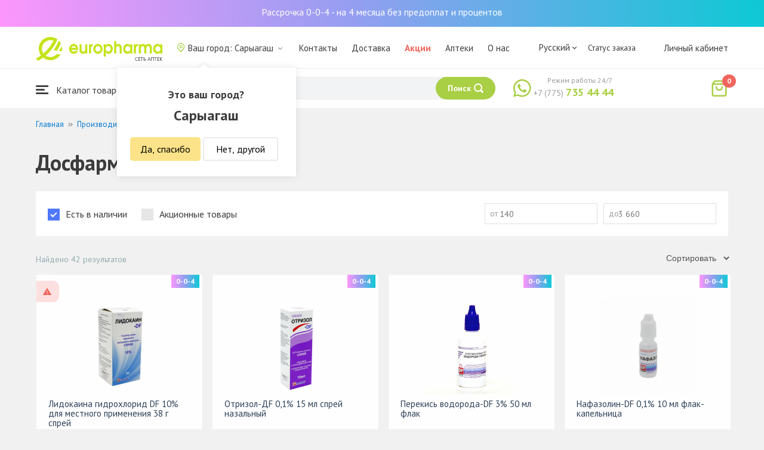

--- FILE ---
content_type: text/html; charset=UTF-8
request_url: https://saryagash.europharma.kz/manufacturer/dosfarm?segment=available
body_size: 15308
content:
<!DOCTYPE html>
<html lang="ru">
<head>
    <title>Досфарм — Интернет аптек Europharma</title>
    <meta charset="UTF-8">
    <meta http-equiv="X-UA-Compatible" content="IE=edge">
    <meta name="viewport" content="width=device-width, initial-scale=1.0, maximum-scale=1.0, user-scalable=no">
    <meta name="csrf-param" content="_csrf-frontend">
<meta name="csrf-token" content="3rq9fNPNkYRwoW7MWiKtbHB5QYhldR7dVJW4LEZrkxSMwvEjl_SnzRTED6I2SdkeFzI7-ikYc6UuwNpdfwfEUA==">
    <meta name="msapplication-TileColor" content="#444c57">
    <meta name="theme-color" content="#444c57">
    <link rel="apple-touch-icon" sizes="180x180" href="/apple-touch-icon.png">
    <link rel="icon" type="image/png" sizes="32x32" href="/favicon-32x32.png">
    <link rel="icon" type="image/png" sizes="16x16" href="/favicon-16x16.png">
    <link rel="manifest" href="/site.webmanifest">
    <link rel="mask-icon" href="/safari-pinned-tab.svg" color="#444c57">
    <!-- Google Tag Manager -->
<script>(function(w,d,s,l,i){w[l]=w[l]||[];w[l].push({'gtm.start':
            new Date().getTime(),event:'gtm.js'});var f=d.getElementsByTagName(s)[0],
        j=d.createElement(s),dl=l!='dataLayer'?'&l='+l:'';j.async=true;j.src=
        'https://www.googletagmanager.com/gtm.js?id='+i+dl;f.parentNode.insertBefore(j,f);
    })(window,document,'script','dataLayer','GTM-TQXCMS76');</script>
<!-- End Google Tag Manager -->    <meta name="facebook-domain-verification" content="kq2fcjzrhyg23reuplpzy4kvu31uvy" />
<!-- Facebook Pixel Code -->
<script>
    !function(f,b,e,v,n,t,s)
    {if(f.fbq)return;n=f.fbq=function(){n.callMethod?
        n.callMethod.apply(n,arguments):n.queue.push(arguments)};
        if(!f._fbq)f._fbq=n;n.push=n;n.loaded=!0;n.version='2.0';
        n.queue=[];t=b.createElement(e);t.async=!0;
        t.src=v;s=b.getElementsByTagName(e)[0];
        s.parentNode.insertBefore(t,s)}(window, document,'script',
        'https://connect.facebook.net/en_US/fbevents.js');
    fbq('init', '168795622113670');
    fbq('track', 'PageView');
</script>
<noscript><img height="1" width="1" style="display:none"
               src="https://www.facebook.com/tr?id=168795622113670&ev=PageView&noscript=1"
    /></noscript>
<!-- End Facebook Pixel Code -->    <meta name="description" content="Большой ассортимент продукции от &quot;Досфарм&quot; по выгодным ценам. Купить с доставкой в интернет-аптеке Еврофарма.">
<link href="https://saryagash.europharma.kz/manufacturer/dosfarm" rel="canonical">
<link href="/css/reset.css?v=1612010887" rel="stylesheet">
<link href="/css/pt.sans.css?v=1612010887" rel="stylesheet">
<link href="/css/font.europharm.css?v=1718661875" rel="stylesheet">
<link href="/css/icomoon.css?v=1612010887" rel="stylesheet">
<link href="/css/animate.css?v=1612010887" rel="stylesheet">
<link href="/css/app.css?v=1762341886" rel="stylesheet">
<link href="/css/search.css?v=1730239379" rel="stylesheet">
<link href="/css/wc.css?v=1612010887" rel="stylesheet">
<link href="/css/product.card.css?v=1762341886" rel="stylesheet">
<link href="/css/manufacturer.css?v=1612010887" rel="stylesheet">
<link href="/css/media.css?v=1762341886" rel="stylesheet">
<link href="/css/main.css?v=1697385211" rel="stylesheet">
<script>var inputmask_69a2315d = {"mask":"+7(999)999-99-99"};</script></head>
<body>
<script>var digiScript = document.createElement('script');
            digiScript.src = '//cdn.diginetica.net/4365/client.js';
            digiScript.defer = true;
            digiScript.async = true;
            document.body.appendChild(digiScript);</script><!-- Google Tag Manager (noscript) -->
<noscript><iframe src="https://www.googletagmanager.com/ns.html?id=GTM-TQXCMS76"
                  height="0" width="0" style="display:none;visibility:hidden"></iframe></noscript>
<!-- End Google Tag Manager (noscript) -->

        <a class="bcc-header" href="/bcc-rassrochka">Рассрочка 0-0-4 - на 4 месяца без предоплат и процентов</a>
        <header class="header">
        <div class="header__top">
            <div class="header__top__inner">
                <div class="header__logo">
                    <a class="logo__link" href="/">
                        <img class="logo__img" src="/images/europharma_ru.svg" alt="">
                    </a>
                </div>
                <ul class="top-menu">
                    <li class="top-menu__item">
                        <div class="current-city popup-trigger">
                            <i class="current-city__icon_map icon-old-map-pin"></i>
                            <span class="current-city__name">Ваш город: Сарыагаш</span>
                            <i class="current-city__icon_arrow icon-old-arrow_down"></i>
                        </div>
                                                    <div class="city-confirm">
                                <div class="city-confirm__arrow"></div>
                                <div class="city-confirm__title">Это ваш город?</div>
                                <div class="city-confirm__city-title">Сарыагаш</div>
                                <div class="city-confirm__footer">
                                    <button class="city-confirm__btn-confirm">Да, спасибо</button>
                                    <button class="city-confirm__btn-cancel">Нет, другой</button>
                                </div>
                            </div>
                                            </li>
                    <li class="top-menu__item">
                        <a class="top-menu__link" href="/contacts">Контакты</a>
                    </li>
                    <li class="top-menu__item">
                        <a class="top-menu__link" href="/delivery">Доставка</a>
                    </li>
                    <li class="top-menu__item">
                        <a class="top-menu__link top-menu__link--red" href="/catalog?segment=special" target="_blank">Акции</a>
                    </li>
                    <li class="top-menu__item">
                        <a class="top-menu__link" href="/map">Аптеки</a>
                    </li>
                    <li class="top-menu__item">
                        <a class="top-menu__link"  href="https://aqnietgroup.com/" target="_blank">О нас</a>
                    </li>
                </ul>
                <div class="top-menu__review-dropdown">
                    <div class="top-menu__review-dropdown-content">
                        <div class="top-menu__review-dropdown-logo">
                            <img class="top-menu__review-dropdown-logo-img" src="/images/logo.png" alt="logo">
                            <div class="top-menu__review-dropdown-content-body">
                                <h3 class="top-menu__review-dropdown-header">О нас</h3>
                                <p class="top-menu__review-dropdown-text">Все, что Вы хотите знать о нашей компании.</p>
                            </div>
                        </div>
                        <ul class="top-menu__review-dropdown-list">
                            <li class="top-menu__review-dropdown-item"><a class="top-menu__review-dropdown-link" href="/review">Обзор</a></li>
                            <li class="top-menu__review-dropdown-item"><a class="top-menu__review-dropdown-link" href="/company">О компании</a></li>
                            <li class="top-menu__review-dropdown-item"><a class="top-menu__review-dropdown-link" href="/governance">Корп. управление</a></li>
                        </ul>
                        <ul class="top-menu__review-dropdown-list">
                            <li class="top-menu__review-dropdown-item"><a class="top-menu__review-dropdown-link" href="/press">Пресс-служба</a></li>
                            <li class="top-menu__review-dropdown-item"><a class="top-menu__review-dropdown-link" href="/adverts">Ваша реклама у нас</a></li>
                        </ul>
                        <ul class="top-menu__review-dropdown-list">
                            <li class="top-menu__review-dropdown-item"><a class="top-menu__review-dropdown-link" href="/career">Карьера</a></li>
                            <li class="top-menu__review-dropdown-item"><a class="top-menu__review-dropdown-link" href="/contacts">Контакты</a></li>
                        </ul>
                    </div>
                </div>
                <div class="language-switcher">
                    <div class="language-switcher__current">
                        <span class="language-switcher__current_label">Русский<i class="auth__icon_arrow icon-old-arrow_down"></i></span>
                        <span class="language-switcher__current_arrow"></span>
                    </div>
                    <div class="language-switcher__list">
                        <div class="language-switcher__arrow"></div>
                        <ul class="lang-switcher"><li class="lang-switcher__item active"><a class="lang-switcher__link" href="/ru/manufacturer/dosfarm?segment=available">Русский</a></li>
<li class="lang-switcher__item"><a class="lang-switcher__link" href="/kz/manufacturer/dosfarm?segment=available">Қазақша</a></li>
<li class="lang-switcher__item"><a class="lang-switcher__link" href="/en/manufacturer/dosfarm?segment=available">English</a></li></ul>                    </div>
                </div>
                <div class="mainmenu-orderstatus">
                    <a class="top-menu__link" href="/t/check">Статус заказа</a>
                </div>
                <ul class="auth">
                                            <li class="auth__item">
                            <a class="auth__link" href="/login">Личный кабинет</span></a>
                        </li>
                                    </ul>
            </div>
        </div>
        <div class="header__bottom">
            <div class="header__bottom__inner">
                <div class="header__nav">
                    <nav class="nav">
                        <a class="nav__link js-dropdown-trigger" href="/catalog"><i class="nav__icon icon-menu"></i> Каталог товаров</a>
                        <ul class="menu dropdown-menu" role="menu">
        <li class="menu__item" data-submenu-id="catalog-73">
        <a href="/catalog/lekarstvennye-sredstva" class="menu__link">
            <i class="menu__icon icon-medicines"></i>
            <span>Лекарственные средства</span>
        </a>
                <div id="catalog-73" class="dropdown-submenu popover">
                        <ul class="submenu">
                                    <li class="submenu__item">
                        <a href="/catalog/zharoponizhayushchiye" class="submenu__link">Жаропонижающие</a>
                    </li>
                                    <li class="submenu__item">
                        <a href="/catalog/oporno-dvigatelnaya-sistema" class="submenu__link">Опорно-двигательная система</a>
                    </li>
                                    <li class="submenu__item">
                        <a href="/catalog/probiotiki-i-prebiotiki" class="submenu__link">Пробиотики и пребиотики</a>
                    </li>
                                    <li class="submenu__item">
                        <a href="/catalog/protivovirusnyye-preparaty" class="submenu__link">Противовирусные препараты</a>
                    </li>
                                    <li class="submenu__item">
                        <a href="/catalog/protivokashlevyye-preparaty" class="submenu__link">Противокашлевые препараты</a>
                    </li>
                                    <li class="submenu__item">
                        <a href="/catalog/recepturnye-preparaty" class="submenu__link">Рецептурные препараты</a>
                    </li>
                                    <li class="submenu__item">
                        <a href="/catalog/slabitelnye-preparaty" class="submenu__link">Слабительные препараты</a>
                    </li>
                                    <li class="submenu__item">
                        <a href="/catalog/spazmoliticeskie-preparaty" class="submenu__link">Спазмолитические препараты</a>
                    </li>
                                    <li class="submenu__item">
                        <a href="/catalog/lecenie-zabolevanij-mocepolovoj-sistemy" class="submenu__link">Лечение заболеваний мочеполовой системы</a>
                    </li>
                                    <li class="submenu__item">
                        <a href="/catalog/lecenie-zabolevanij-oporno-dvigatelnogo-apparata" class="submenu__link">Лечение заболеваний опорно-двигательного аппарата</a>
                    </li>
                            </ul>
                        <ul class="submenu">
                                    <li class="submenu__item">
                        <a href="/catalog/lecheniye-lor-zabolevaniy" class="submenu__link">Лечение лор заболеваний</a>
                    </li>
                                    <li class="submenu__item">
                        <a href="/catalog/lecenie-nevrologiceskih-narusenij" class="submenu__link">Лечение неврологических нарушений</a>
                    </li>
                                    <li class="submenu__item">
                        <a href="/catalog/lecenie-peceni" class="submenu__link">Лечение печени</a>
                    </li>
                                    <li class="submenu__item">
                        <a href="/catalog/lecenie-pocek" class="submenu__link">Лечение почек</a>
                    </li>
                                    <li class="submenu__item">
                        <a href="/catalog/lecenie-ran-i-ozogov" class="submenu__link">Лечение ран и ожогов</a>
                    </li>
                                    <li class="submenu__item">
                        <a href="/catalog/lecenie-saharnogo-diabeta" class="submenu__link">Лечение сахарного диабета</a>
                    </li>
                                    <li class="submenu__item">
                        <a href="/catalog/lecenie-serdecno-sosudistyh-zabolevanij" class="submenu__link">Лечение сердечно-сосудистых заболеваний</a>
                    </li>
                                    <li class="submenu__item">
                        <a href="/catalog/ginekologiceskie-preparaty" class="submenu__link">Гинекологические препараты</a>
                    </li>
                                    <li class="submenu__item">
                        <a href="/catalog/gormonalnye-preparaty" class="submenu__link">Гормональные препараты</a>
                    </li>
                                    <li class="submenu__item">
                        <a href="/catalog/onkologicheskiye-preparaty" class="submenu__link">Онкологические препараты</a>
                    </li>
                            </ul>
                        <ul class="submenu">
                                    <li class="submenu__item">
                        <a href="/catalog/analgetiki" class="submenu__link">Анальгетики</a>
                    </li>
                                    <li class="submenu__item">
                        <a href="/catalog/ot-parazitov" class="submenu__link">От паразитов</a>
                    </li>
                                    <li class="submenu__item">
                        <a href="/catalog/sredstva-ot-allergii" class="submenu__link">Средства от аллергии</a>
                    </li>
                                    <li class="submenu__item">
                        <a href="/catalog/preparaty-urologii-i-ginekologii" class="submenu__link">Препараты урологии и гинекологии</a>
                    </li>
                                    <li class="submenu__item">
                        <a href="/catalog/protivoastmaticeskie-preparaty" class="submenu__link">Противоастматические препараты</a>
                    </li>
                                    <li class="submenu__item">
                        <a href="/catalog/protivovospalitelnye-sredstva" class="submenu__link">Противовоспалительные средства</a>
                    </li>
                                    <li class="submenu__item">
                        <a href="/catalog/protivogribkovyye-sredstva" class="submenu__link">Противогрибковые средства</a>
                    </li>
                                    <li class="submenu__item">
                        <a href="/catalog/antibiotiki" class="submenu__link">Антибиотики</a>
                    </li>
                                    <li class="submenu__item">
                        <a href="/catalog/antiseptiki" class="submenu__link">Антисептики</a>
                    </li>
                                    <li class="submenu__item">
                        <a href="/catalog/dla-povysenia-immuniteta" class="submenu__link">Для повышения иммунитета</a>
                    </li>
                            </ul>
        </div>
            </li>
        <li class="menu__item" data-submenu-id="catalog-40">
        <a href="/catalog/vitaminy-i-bady" class="menu__link">
            <i class="menu__icon icon-vitamin-c"></i>
            <span>Витамины и БАДы</span>
        </a>
                <div id="catalog-40" class="dropdown-submenu popover">
                        <ul class="submenu">
                                    <li class="submenu__item">
                        <a href="/catalog/bady" class="submenu__link">БАДы</a>
                    </li>
                                    <li class="submenu__item">
                        <a href="/catalog/vitaminy-i-mineraly" class="submenu__link">Витамины и минералы</a>
                    </li>
                                    <li class="submenu__item">
                        <a href="/catalog/sport-i-fitnes" class="submenu__link">Спорт и фитнес</a>
                    </li>
                                    <li class="submenu__item">
                        <a href="/catalog/travy-i-fitocai" class="submenu__link">Травы и фиточаи</a>
                    </li>
                            </ul>
                        <ul class="submenu">
                            </ul>
                        <ul class="submenu">
                            </ul>
        </div>
            </li>
        <li class="menu__item" data-submenu-id="catalog-45">
        <a href="/catalog/izdelia-med-naznacenia" class="menu__link">
            <i class="menu__icon icon-stethoscope"></i>
            <span>Изделия мед. назначения</span>
        </a>
                <div id="catalog-45" class="dropdown-submenu popover">
                        <ul class="submenu">
                                    <li class="submenu__item">
                        <a href="/catalog/diagnosticeskie-testy" class="submenu__link">Диагностические тесты</a>
                    </li>
                                    <li class="submenu__item">
                        <a href="/catalog/lecebnyj-trikotaz" class="submenu__link">Лечебный трикотаж</a>
                    </li>
                                    <li class="submenu__item">
                        <a href="/catalog/medicinskie-izdelia" class="submenu__link">Медицинские изделия</a>
                    </li>
                                    <li class="submenu__item">
                        <a href="/catalog/medicinskie-instrumenty" class="submenu__link">Медицинские инструменты</a>
                    </li>
                                    <li class="submenu__item">
                        <a href="/catalog/meditsinskiye-pribory" class="submenu__link">Медицинские приборы</a>
                    </li>
                                    <li class="submenu__item">
                        <a href="/catalog/meditsinskiye-raskhodnyye-materialy" class="submenu__link">Медицинские расходные материалы</a>
                    </li>
                                    <li class="submenu__item">
                        <a href="/catalog/ortopediceskie-izdelia" class="submenu__link">Ортопедические изделия</a>
                    </li>
                                    <li class="submenu__item">
                        <a href="/catalog/perevazocnye-materialy" class="submenu__link">Перевязочные материалы</a>
                    </li>
                                    <li class="submenu__item">
                        <a href="/catalog/podushki-i-vorotniki" class="submenu__link">Подушки и воротники</a>
                    </li>
                                    <li class="submenu__item">
                        <a href="/catalog/tekhnicheskiye-sredstva-reabilitatsii" class="submenu__link">Технические средства реабилитации</a>
                    </li>
                            </ul>
                        <ul class="submenu">
                                    <li class="submenu__item">
                        <a href="/catalog/ukhod-za-bolnymi" class="submenu__link">Уход за больными</a>
                    </li>
                            </ul>
                        <ul class="submenu">
                            </ul>
        </div>
            </li>
        <li class="menu__item" data-submenu-id="catalog-74">
        <a href="/catalog/mat-i-ditya" class="menu__link">
            <i class="menu__icon icon-maternity-2"></i>
            <span>Мать и дитя</span>
        </a>
                <div id="catalog-74" class="dropdown-submenu popover">
                        <ul class="submenu">
                                    <li class="submenu__item">
                        <a href="/catalog/bytovaya-tekhnika" class="submenu__link">Бытовая техника</a>
                    </li>
                                    <li class="submenu__item">
                        <a href="/catalog/detskaa-mebel" class="submenu__link">Детская мебель</a>
                    </li>
                                    <li class="submenu__item">
                        <a href="/catalog/detskoye-pitaniye-i-kormleniye" class="submenu__link">Детское питание и кормление</a>
                    </li>
                                    <li class="submenu__item">
                        <a href="/catalog/odezda" class="submenu__link">Одежда</a>
                    </li>
                                    <li class="submenu__item">
                        <a href="/catalog/pitanie" class="submenu__link">Питание</a>
                    </li>
                                    <li class="submenu__item">
                        <a href="/catalog/tovary-dla-detej" class="submenu__link">Товары для детей</a>
                    </li>
                                    <li class="submenu__item">
                        <a href="/catalog/tovary-dla-mam" class="submenu__link">Товары для мам</a>
                    </li>
                            </ul>
                        <ul class="submenu">
                            </ul>
                        <ul class="submenu">
                            </ul>
        </div>
            </li>
        <li class="menu__item" data-submenu-id="catalog-71">
        <a href="/catalog/krasota-i-gigiena" class="menu__link">
            <i class="menu__icon icon-cream"></i>
            <span>Красота и гигиена</span>
        </a>
                <div id="catalog-71" class="dropdown-submenu popover">
                        <ul class="submenu">
                                    <li class="submenu__item">
                        <a href="/catalog/bytovaa-himia" class="submenu__link">Бытовая химия</a>
                    </li>
                                    <li class="submenu__item">
                        <a href="/catalog/gigiena-2" class="submenu__link">Гигиена</a>
                    </li>
                                    <li class="submenu__item">
                        <a href="/catalog/dermakosmetika" class="submenu__link">Дермакосметика</a>
                    </li>
                                    <li class="submenu__item">
                        <a href="/catalog/dlya-vanny-i-dusha" class="submenu__link">Для ванны и душа</a>
                    </li>
                                    <li class="submenu__item">
                        <a href="/catalog/zhenskaya-gigiyena" class="submenu__link">Женская гигиена</a>
                    </li>
                                    <li class="submenu__item">
                        <a href="/catalog/zagar-i-zashchita-ot-solntsa" class="submenu__link">Загар и защита от солнца</a>
                    </li>
                                    <li class="submenu__item">
                        <a href="/catalog/zasita-ot-nasekomyh" class="submenu__link">Защита от насекомых</a>
                    </li>
                                    <li class="submenu__item">
                        <a href="/catalog/muzhskaya-liniya" class="submenu__link">Мужская линия</a>
                    </li>
                                    <li class="submenu__item">
                        <a href="/catalog/optika" class="submenu__link">Оптика</a>
                    </li>
                                    <li class="submenu__item">
                        <a href="/catalog/parfyumeriya" class="submenu__link">Парфюмерия</a>
                    </li>
                            </ul>
                        <ul class="submenu">
                                    <li class="submenu__item">
                        <a href="/catalog/podarocnye-nabory" class="submenu__link">Подарочные наборы</a>
                    </li>
                                    <li class="submenu__item">
                        <a href="/catalog/uhod-za-volosami" class="submenu__link">Уход за волосами</a>
                    </li>
                                    <li class="submenu__item">
                        <a href="/catalog/uhod-za-licom" class="submenu__link">Уход за лицом</a>
                    </li>
                                    <li class="submenu__item">
                        <a href="/catalog/uhod-za-nogami" class="submenu__link">Уход за ногами</a>
                    </li>
                                    <li class="submenu__item">
                        <a href="/catalog/uhod-za-polostu-rta" class="submenu__link">Уход за полостью рта</a>
                    </li>
                                    <li class="submenu__item">
                        <a href="/catalog/uhod-za-rukami" class="submenu__link">Уход за руками</a>
                    </li>
                                    <li class="submenu__item">
                        <a href="/catalog/uhod-za-telom" class="submenu__link">Уход за телом</a>
                    </li>
                                    <li class="submenu__item">
                        <a href="/catalog/efirnyye-i-kosmeticheskiye-masla" class="submenu__link">Эфирные и косметические масла</a>
                    </li>
                            </ul>
                        <ul class="submenu">
                            </ul>
        </div>
            </li>
        <li class="menu__item menu__item--red">
        <a href="/recommendations?segment=available" class="menu__link">
            <i class="menu__icon icon-blog-news"></i>
            <span>Рекомендуем</span>
        </a>
    </li>
</ul>
                    </nav>
                </div>
                <div class="header__search" itemscope itemtype="http://schema.org/WebSite">
                    <meta itemprop="url" content="https://europharma.kz/"/>
<form class="search-form" action="/search" method="get" role="search" itemprop="potentialAction" itemscope="" itemtype="http://schema.org/SearchAction"><div class="form-group">
    <meta itemprop="target" content="https://europharma.kz/search?q={q}"/>
    <input type="text" id="search-form__input--jq" class="search-form__input" name="q" value="" itemprop="query-input" placeholder="Поиск лекарств и товаров" autocomplete="off" required>    <div class="search-box">
        <div class="search-box__body">
            <div class="search-box__left">
                <div class="search-box__block search-box__result">
                    <div class="search-box__heading">Результат поиска</div>
                    <div class="search-box__list"></div>
                </div>
                <div class="search-box__block search-box__sts">
                    <div class="search-box__heading">Часто искали</div>
                    <div class="search-box__list"></div>
                </div>
                <div class="search-box__block search-box__histories">
                    <div class="search-box__heading">История поиска</div>
                    <div class="search-box__list"></div>
                </div>
                <div class="search-box__block search-box__popular">
                    <div class="search-box__heading">Часто искали</div>
                    <div class="search-box__list"></div>
                </div>
            </div>
            <div class="search-box__right"></div>
        </div>
        <template id="templateSearchBoxItem">
            <div class="search-box__item">
                <a href="{url}" class="search-box__link">
                    <i class="search-box__icon icon-{icon}"></i>
                    {label}
                </a>
            </div>
        </template>
    </div>
    <div class="search-form__buttons">
        <div class="search-voice"></div>
        <img src="/images/search_loading.png" alt="" class="search-voice__loading">
        <button class="search-form__btn">
            <span class="search-form__label">Поиск</span>
            <i class="search-form__icon icon-search"></i>
        </button>
    </div>
</div>
<div class="search-back"></div>
</form>                </div>
                <div class="header__call">
                    <div class="call-widget">
                        <i class="call-widget__icon icon-whatsapp"></i>
                        <a class="call-widget__link" rel="nofollow" target="_blank" href="https://wa.me/77757354444">
                            <span class="call-widget__code">+7 (775)</span>
                            <span class="call-widget__phone">735 44 44</span>
                        </a>
                        <span class="call-widget__label">Режим работы 24/7</span>
                    </div>
                </div>
                <div class="header__cart">
                    <div class="cart-widget">
    <a class="cart-widget__link" rel="nofollow" href="/cart">
        <i class="cart-widget__icon icon-old-shopping-bag">
            <span id="cart-widget__count" class="cart-widget__count">0</span>
        </i>
        <span id="cart-widget__cost" class="cart-widget__cost"></span>
        <span class="cart-widget__currency cart-widget__currency--hidden"> ₸</span>
    </a>
</div>
                </div>
            </div>
        </div>
    </header>
<main class="main" role="main">
    <div class="container">
                    <ul class="breadcrumb" itemscope itemtype="http://schema.org/BreadcrumbList"><li class="breadcrumb__item" itemprop="itemListElement" itemscope itemtype="http://schema.org/ListItem"><a href="/" itemprop="item"><span itemprop="name">Главная</span></a><meta itemprop="position" content="1" /></li><li class="breadcrumb__item" itemprop="itemListElement" itemscope itemtype="http://schema.org/ListItem"><a href="/manufacturers" itemprop="item"><span itemprop="name">Производители</span></a><meta itemprop="position" content="2" /></li><li class="breadcrumb__item active" itemprop="itemListElement" itemscope itemtype="http://schema.org/ListItem"><span itemprop="name">Досфарм</span><meta itemprop="position" content="3" /></li></ul>                    <div id="pjax-manufacturer__content" data-pjax-container="" data-pjax-push-state data-pjax-timeout="5000"><div class="manufacturer">
    <div class="manufacturer-head">
        <div class="manufacturer-head__title">Досфарм</div>
    </div>
            <div class="manufacturer-filter__wrapper">
            <div class="manufacturer-filter__item">
                <div class="manufacturer-filter__filter-wrapper">
                    <div class="filter__segment">
                        <label class="filter__label label--checkbox">
                            <span>Есть в наличии</span>
                            <input type="checkbox" class="filter__input--hidden" name="available" value="1" checked="checked" onclick="Filter.segment(this)">                            <div class="control__indicator"></div>
                        </label>
                        <label class="filter__label label--checkbox">
                            <span>Акционные товары</span>
                            <input type="checkbox" class="filter__input--hidden" name="special" onclick="Filter.segment(this)">                            <div class="control__indicator"></div>
                        </label>
                    </div>
                </div>
                <div class="manufacturer-filter__num-wrapper">
<!--                    <input id="manufacturer-filter__q" type="text" value="--><!--" hidden>-->
                    <div class="filter__price_from">
                        <div class="filter__price_inner">
                            <input type="number" class="filter__input lang__ru" name="priceMin" min="0" step="100" placeholder="140" onchange="Filter.priceMin(this.value)">                            <span class="filter__input_placeholder" >от</span>
                        </div>
                    </div>
                    <div class="filter__price_to">
                        <div class="filter__price_inner">
                            <input type="number" class="filter__input lang__ru" name="priceMax" min="0" step="100" placeholder="3 660" onchange="Filter.priceMax(this.value)">                            <span class="filter__input_placeholder">до</span>
                        </div>
                    </div>
                </div>
            </div>
        </div>
        <div class="manufacturer-body">
        <div class="manufacturer__content">
            <div id="manufacturer__result">
                                    <div class="manufacturer-sorts-wrapper">
                        <div class="manufacturer-head__desc">Найдено 42 результатов </div>
                        <div class="manufacturer-filter__sort-wrapper">
                                                        <select id="manufacturer__dropdown" name="sort">
<option value="" selected disabled>Сортировать</option>
<option value="speciality">По спец. цене</option>
<option value="availability">По наличию</option>
</select>                        </div>
                    </div>
                                <div class="manufacturer__body">
                    <div id="manufacturer-list" class="manufacturer-list animated fadeIn"><div class="manufacturer-list__item" data-key="811"><div class="card-product">
            <div class="card-product-recipe">
            <div class="icon-warning card-product-recipe__icon"></div>
            <div class="card-product-recipe__name">По рецепту</div>
        </div>
        <div class="card-product__header">
        <a href="/lidokaina-gidrokhlorid-df-10-dlya-mestnogo-primeneniya-38-g-sprey" data-pjax="0">
            <div class="card-product__img_wrp">
                <img class="card-product__img" src="https://st.europharma.kz/cache/product/811/160x160_5f03d5e8d31b7.png" alt="Лидокаина гидрохлорид DF 10% для местного применения 38 г спрей" title="Лидокаина гидрохлорид DF 10% для местного применения 38 г спрей">            </div>
        </a>
                                    <div class="bcc-product-item">0-0-4</div>
            </div>
    <div class="card-product__main">
        <div class="card-product__title">
            <a class="card-product__link" href="/lidokaina-gidrokhlorid-df-10-dlya-mestnogo-primeneniya-38-g-sprey" data-pjax="0">Лидокаина гидрохлорид DF 10% для местного применения 38 г спрей</a>
        </div>
        <div class="card-product__desc">
            <div>Производитель: Досфарм</div>
                    </div>
    </div>
    <div class="card-product__footer">
                    <div class="card-product__prices">
                <span class="card-product__price_discount">3 600 ₸</span>
                                            </div>
            <div class="card-product__actions">
                <button class="card-product__btn cart-add__btn" data-id="811" onclick="Analytics.productAddToCart()">В корзину</button>
            </div>
            </div>
</div>
</div>
<div class="manufacturer-list__item" data-key="974"><div class="card-product">
        <div class="card-product__header">
        <a href="/otrizol-df-01-15-ml-sprey-nazalnyy" data-pjax="0">
            <div class="card-product__img_wrp">
                <img class="card-product__img" src="https://st.europharma.kz/cache/product/974/160x160_5f3a2b1138e97.png" alt="Отризол-ДF 0,1% 15 мл спрей назальный" title="Отризол-ДF 0,1% 15 мл спрей назальный">            </div>
        </a>
                                    <div class="bcc-product-item">0-0-4</div>
            </div>
    <div class="card-product__main">
        <div class="card-product__title">
            <a class="card-product__link" href="/otrizol-df-01-15-ml-sprey-nazalnyy" data-pjax="0">Отризол-ДF 0,1% 15 мл спрей назальный</a>
        </div>
        <div class="card-product__desc">
            <div>Производитель: Досфарм</div>
                    </div>
    </div>
    <div class="card-product__footer">
                    <div class="card-product__prices">
                <span class="card-product__price_discount">950 ₸</span>
                                            </div>
            <div class="card-product__actions">
                <button class="card-product__btn cart-add__btn" data-id="974" onclick="Analytics.productAddToCart()">В корзину</button>
            </div>
            </div>
</div>
</div>
<div class="manufacturer-list__item" data-key="5744"><div class="card-product">
        <div class="card-product__header">
        <a href="/perekis-vodoroda-df-3-50-ml-flak" data-pjax="0">
            <div class="card-product__img_wrp">
                <img class="card-product__img" src="https://st.europharma.kz/cache/product/5744/160x160_6568.jpeg" alt="Перекись водорода-DF 3% 50 мл флак" title="Перекись водорода-DF 3% 50 мл флак">            </div>
        </a>
                                    <div class="bcc-product-item">0-0-4</div>
            </div>
    <div class="card-product__main">
        <div class="card-product__title">
            <a class="card-product__link" href="/perekis-vodoroda-df-3-50-ml-flak" data-pjax="0">Перекись водорода-DF 3% 50 мл флак</a>
        </div>
        <div class="card-product__desc">
            <div>Производитель: Досфарм</div>
                    </div>
    </div>
    <div class="card-product__footer">
                    <div class="card-product__prices">
                <span class="card-product__price_discount">223 ₸</span>
                                            </div>
            <div class="card-product__actions">
                <button class="card-product__btn cart-add__btn" data-id="5744" onclick="Analytics.productAddToCart()">В корзину</button>
            </div>
            </div>
</div>
</div>
<div class="manufacturer-list__item" data-key="7201"><div class="card-product">
        <div class="card-product__header">
        <a href="/nafazolin-df-01-10-ml-flak-kapelnitsa" data-pjax="0">
            <div class="card-product__img_wrp">
                <img class="card-product__img" src="https://st.europharma.kz/cache/product/7201/160x160_5f6472c909b37.png" alt="Нафазолин-DF 0,1% 10 мл флак-капельница" title="Нафазолин-DF 0,1% 10 мл флак-капельница">            </div>
        </a>
                                    <div class="bcc-product-item">0-0-4</div>
            </div>
    <div class="card-product__main">
        <div class="card-product__title">
            <a class="card-product__link" href="/nafazolin-df-01-10-ml-flak-kapelnitsa" data-pjax="0">Нафазолин-DF 0,1% 10 мл флак-капельница</a>
        </div>
        <div class="card-product__desc">
            <div>Производитель: Досфарм</div>
                    </div>
    </div>
    <div class="card-product__footer">
                    <div class="card-product__prices">
                <span class="card-product__price_discount">155 ₸</span>
                                            </div>
            <div class="card-product__actions">
                <button class="card-product__btn cart-add__btn" data-id="7201" onclick="Analytics.productAddToCart()">В корзину</button>
            </div>
            </div>
</div>
</div>
<div class="manufacturer-list__item" data-key="7202"><div class="card-product">
        <div class="card-product__header">
        <a href="/nafazolin-df-01-10-ml-sprey-nazalnyy" data-pjax="0">
            <div class="card-product__img_wrp">
                <img class="card-product__img" src="https://st.europharma.kz/cache/product/7202/160x160_5f647295ed027.png" alt="Нафазолин-DF 0,1% 10 мл спрей назальный" title="Нафазолин-DF 0,1% 10 мл спрей назальный">            </div>
        </a>
                                    <div class="bcc-product-item">0-0-4</div>
            </div>
    <div class="card-product__main">
        <div class="card-product__title">
            <a class="card-product__link" href="/nafazolin-df-01-10-ml-sprey-nazalnyy" data-pjax="0">Нафазолин-DF 0,1% 10 мл спрей назальный</a>
        </div>
        <div class="card-product__desc">
            <div>Производитель: Досфарм</div>
                    </div>
    </div>
    <div class="card-product__footer">
                    <div class="card-product__prices">
                <span class="card-product__price_discount">455 ₸</span>
                                            </div>
            <div class="card-product__actions">
                <button class="card-product__btn cart-add__btn" data-id="7202" onclick="Analytics.productAddToCart()">В корзину</button>
            </div>
            </div>
</div>
</div>
<div class="manufacturer-list__item" data-key="7203"><div class="card-product">
        <div class="card-product__header">
        <a href="/alergozol-df-006-10-ml-kapli-2" data-pjax="0">
            <div class="card-product__img_wrp">
                <img class="card-product__img" src="https://st.europharma.kz/cache/product/7203/160x160_5ee86ad024c02.jpg" alt="Алергозол-DF 0,06 % 10 мл капли" title="Алергозол-DF 0,06 % 10 мл капли">            </div>
        </a>
                                    <div class="bcc-product-item">0-0-4</div>
            </div>
    <div class="card-product__main">
        <div class="card-product__title">
            <a class="card-product__link" href="/alergozol-df-006-10-ml-kapli-2" data-pjax="0">Алергозол-DF 0,06 % 10 мл капли</a>
        </div>
        <div class="card-product__desc">
            <div>Производитель: Досфарм</div>
                    </div>
    </div>
    <div class="card-product__footer">
                    <div class="card-product__prices">
                <span class="card-product__price_discount">545 ₸</span>
                                            </div>
            <div class="card-product__actions">
                <button class="card-product__btn cart-add__btn" data-id="7203" onclick="Analytics.productAddToCart()">В корзину</button>
            </div>
            </div>
</div>
</div>
<div class="manufacturer-list__item" data-key="7204"><div class="card-product">
        <div class="card-product__header">
        <a href="/alergozol-df-003-10-ml-kapli-2" data-pjax="0">
            <div class="card-product__img_wrp">
                <img class="card-product__img" src="https://st.europharma.kz/cache/product/7204/160x160_3657.jpeg" alt="Алергозол-DF 0,03% 10 мл капли" title="Алергозол-DF 0,03% 10 мл капли">            </div>
        </a>
                                    <div class="bcc-product-item">0-0-4</div>
            </div>
    <div class="card-product__main">
        <div class="card-product__title">
            <a class="card-product__link" href="/alergozol-df-003-10-ml-kapli-2" data-pjax="0">Алергозол-DF 0,03% 10 мл капли</a>
        </div>
        <div class="card-product__desc">
            <div>Производитель: Досфарм</div>
                    </div>
    </div>
    <div class="card-product__footer">
                    <div class="card-product__prices">
                <span class="card-product__price_discount">468 ₸</span>
                                            </div>
            <div class="card-product__actions">
                <button class="card-product__btn cart-add__btn" data-id="7204" onclick="Analytics.productAddToCart()">В корзину</button>
            </div>
            </div>
</div>
</div>
<div class="manufacturer-list__item" data-key="7205"><div class="card-product">
        <div class="card-product__header">
        <a href="/alergozol-df-006-10-ml-sprey" data-pjax="0">
            <div class="card-product__img_wrp">
                <img class="card-product__img" src="https://st.europharma.kz/cache/product/7205/160x160_5ee86afd95924.jpg" alt="Алергозол-DF 0,06 % 10 мл спрей" title="Алергозол-DF 0,06 % 10 мл спрей">            </div>
        </a>
                                    <div class="bcc-product-item">0-0-4</div>
            </div>
    <div class="card-product__main">
        <div class="card-product__title">
            <a class="card-product__link" href="/alergozol-df-006-10-ml-sprey" data-pjax="0">Алергозол-DF 0,06 % 10 мл спрей</a>
        </div>
        <div class="card-product__desc">
            <div>Производитель: Досфарм</div>
                    </div>
    </div>
    <div class="card-product__footer">
                    <div class="card-product__prices">
                <span class="card-product__price_discount">945 ₸</span>
                                            </div>
            <div class="card-product__actions">
                <button class="card-product__btn cart-add__btn" data-id="7205" onclick="Analytics.productAddToCart()">В корзину</button>
            </div>
            </div>
</div>
</div>
<div class="manufacturer-list__item" data-key="7206"><div class="card-product">
        <div class="card-product__header">
        <a href="/alergozol-df-003-10-ml-sprey" data-pjax="0">
            <div class="card-product__img_wrp">
                <img class="card-product__img" src="https://st.europharma.kz/cache/product/7206/160x160_1835.jpeg" alt="Алергозол-DF 0,03% 10 мл спрей" title="Алергозол-DF 0,03% 10 мл спрей">            </div>
        </a>
                                    <div class="bcc-product-item">0-0-4</div>
            </div>
    <div class="card-product__main">
        <div class="card-product__title">
            <a class="card-product__link" href="/alergozol-df-003-10-ml-sprey" data-pjax="0">Алергозол-DF 0,03% 10 мл спрей</a>
        </div>
        <div class="card-product__desc">
            <div>Производитель: Досфарм</div>
                    </div>
    </div>
    <div class="card-product__footer">
                    <div class="card-product__prices">
                <span class="card-product__price_discount">820 ₸</span>
                                            </div>
            <div class="card-product__actions">
                <button class="card-product__btn cart-add__btn" data-id="7206" onclick="Analytics.productAddToCart()">В корзину</button>
            </div>
            </div>
</div>
</div>
<div class="manufacturer-list__item" data-key="7208"><div class="card-product">
            <div class="card-product-recipe">
            <div class="icon-warning card-product-recipe__icon"></div>
            <div class="card-product-recipe__name">По рецепту</div>
        </div>
        <div class="card-product__header">
        <a href="/levomitsetin-df-025-10-ml-kapli-glaznyye" data-pjax="0">
            <div class="card-product__img_wrp">
                <img class="card-product__img" src="https://st.europharma.kz/cache/product/7208/160x160_5f054f8d9a650.png" alt="Левомицетин-DF 0,25 % 10 мл капли глазные" title="Левомицетин-DF 0,25 % 10 мл капли глазные">            </div>
        </a>
                                    <div class="bcc-product-item">0-0-4</div>
            </div>
    <div class="card-product__main">
        <div class="card-product__title">
            <a class="card-product__link" href="/levomitsetin-df-025-10-ml-kapli-glaznyye" data-pjax="0">Левомицетин-DF 0,25 % 10 мл капли глазные</a>
        </div>
        <div class="card-product__desc">
            <div>Производитель: Досфарм</div>
                    </div>
    </div>
    <div class="card-product__footer">
                    <div class="card-product__prices">
                <span class="card-product__price_discount">350 ₸</span>
                                            </div>
            <div class="card-product__actions">
                <button class="card-product__btn cart-add__btn" data-id="7208" onclick="Analytics.productAddToCart()">В корзину</button>
            </div>
            </div>
</div>
</div>
<div class="manufacturer-list__item" data-key="7209"><div class="card-product">
            <div class="card-product-recipe">
            <div class="icon-warning card-product-recipe__icon"></div>
            <div class="card-product-recipe__name">По рецепту</div>
        </div>
        <div class="card-product__header">
        <a href="/levomitsetin-df-05-10-ml-kapli-glaznyye" data-pjax="0">
            <div class="card-product__img_wrp">
                <img class="card-product__img" src="https://st.europharma.kz/cache/product/7209/160x160_621efffe19864.jpg" alt="Левомицетин-DF 0,5% 10 мл капли глазные" title="Левомицетин-DF 0,5% 10 мл капли глазные">            </div>
        </a>
                                    <div class="bcc-product-item">0-0-4</div>
            </div>
    <div class="card-product__main">
        <div class="card-product__title">
            <a class="card-product__link" href="/levomitsetin-df-05-10-ml-kapli-glaznyye" data-pjax="0">Левомицетин-DF 0,5% 10 мл капли глазные</a>
        </div>
        <div class="card-product__desc">
            <div>Производитель: Досфарм</div>
                    </div>
    </div>
    <div class="card-product__footer">
                    <div class="card-product__prices">
                <span class="card-product__price_discount">367 ₸</span>
                                            </div>
            <div class="card-product__actions">
                <button class="card-product__btn cart-add__btn" data-id="7209" onclick="Analytics.productAddToCart()">В корзину</button>
            </div>
            </div>
</div>
</div>
<div class="manufacturer-list__item" data-key="7211"><div class="card-product">
        <div class="card-product__header">
        <a href="/miraksidin-df-005-50-ml-rastvor" data-pjax="0">
            <div class="card-product__img_wrp">
                <img class="card-product__img" src="https://st.europharma.kz/cache/product/7211/160x160_86.jpeg" alt="Мираксидин-DF 0,05% 50 мл раствор" title="Мираксидин-DF 0,05% 50 мл раствор">            </div>
        </a>
                                    <div class="bcc-product-item">0-0-4</div>
            </div>
    <div class="card-product__main">
        <div class="card-product__title">
            <a class="card-product__link" href="/miraksidin-df-005-50-ml-rastvor" data-pjax="0">Мираксидин-DF 0,05% 50 мл раствор</a>
        </div>
        <div class="card-product__desc">
            <div>Производитель: Досфарм</div>
                    </div>
    </div>
    <div class="card-product__footer">
                    <div class="card-product__prices">
                <span class="card-product__price_discount">760 ₸</span>
                                            </div>
            <div class="card-product__actions">
                <button class="card-product__btn cart-add__btn" data-id="7211" onclick="Analytics.productAddToCart()">В корзину</button>
            </div>
            </div>
</div>
</div>
<div class="manufacturer-list__item" data-key="7212"><div class="card-product">
        <div class="card-product__header">
        <a href="/miraksidin-df-005-100-ml-rastvor" data-pjax="0">
            <div class="card-product__img_wrp">
                <img class="card-product__img" src="https://st.europharma.kz/cache/product/7212/160x160_5f57409b7ea8f.png" alt="Мираксидин-DF 0,05% 100 мл раствор" title="Мираксидин-DF 0,05% 100 мл раствор">            </div>
        </a>
                                    <div class="bcc-product-item">0-0-4</div>
            </div>
    <div class="card-product__main">
        <div class="card-product__title">
            <a class="card-product__link" href="/miraksidin-df-005-100-ml-rastvor" data-pjax="0">Мираксидин-DF 0,05% 100 мл раствор</a>
        </div>
        <div class="card-product__desc">
            <div>Производитель: Досфарм</div>
                    </div>
    </div>
    <div class="card-product__footer">
                    <div class="card-product__prices">
                <span class="card-product__price_discount">990 ₸</span>
                                            </div>
            <div class="card-product__actions">
                <button class="card-product__btn cart-add__btn" data-id="7212" onclick="Analytics.productAddToCart()">В корзину</button>
            </div>
            </div>
</div>
</div>
<div class="manufacturer-list__item" data-key="7214"><div class="card-product">
        <div class="card-product__header">
        <a href="/miraksidin-df-005-100-ml-sprej" data-pjax="0">
            <div class="card-product__img_wrp">
                <img class="card-product__img" src="https://st.europharma.kz/cache/product/7214/160x160_44890.jpeg" alt="Мираксидин-DF 0,05% 100 мл, спрей" title="Мираксидин-DF 0,05% 100 мл, спрей">            </div>
        </a>
                                    <div class="bcc-product-item">0-0-4</div>
            </div>
    <div class="card-product__main">
        <div class="card-product__title">
            <a class="card-product__link" href="/miraksidin-df-005-100-ml-sprej" data-pjax="0">Мираксидин-DF 0,05% 100 мл, спрей</a>
        </div>
        <div class="card-product__desc">
            <div>Производитель: Досфарм</div>
                    </div>
    </div>
    <div class="card-product__footer">
                    <div class="card-product__prices">
                <span class="card-product__price_discount">1 390 ₸</span>
                                            </div>
            <div class="card-product__actions">
                <button class="card-product__btn cart-add__btn" data-id="7214" onclick="Analytics.productAddToCart()">В корзину</button>
            </div>
            </div>
</div>
</div>
<div class="manufacturer-list__item" data-key="7216"><div class="card-product">
        <div class="card-product__header">
        <a href="/perekis-vodoroda-df-3-100-ml-sprey" data-pjax="0">
            <div class="card-product__img_wrp">
                <img class="card-product__img" src="https://st.europharma.kz/cache/product/7216/160x160_5086.jpeg" alt="Перекись водорода-DF 3% 100 мл спрей" title="Перекись водорода-DF 3% 100 мл спрей">            </div>
        </a>
                                    <div class="bcc-product-item">0-0-4</div>
            </div>
    <div class="card-product__main">
        <div class="card-product__title">
            <a class="card-product__link" href="/perekis-vodoroda-df-3-100-ml-sprey" data-pjax="0">Перекись водорода-DF 3% 100 мл спрей</a>
        </div>
        <div class="card-product__desc">
            <div>Производитель: Досфарм</div>
                    </div>
    </div>
    <div class="card-product__footer">
                    <div class="card-product__prices">
                <span class="card-product__price_discount">575 ₸</span>
                                            </div>
            <div class="card-product__actions">
                <button class="card-product__btn cart-add__btn" data-id="7216" onclick="Analytics.productAddToCart()">В корзину</button>
            </div>
            </div>
</div>
</div>
<div class="manufacturer-list__item" data-key="7219"><div class="card-product">
        <div class="card-product__header">
        <a href="/perekis-vodoroda-df-100-ml-rastvor" data-pjax="0">
            <div class="card-product__img_wrp">
                <img class="card-product__img" src="https://st.europharma.kz/cache/product/7219/160x160_6410.jpeg" alt="Перекись водорода-DF 100 мл раствор" title="Перекись водорода-DF 100 мл раствор">            </div>
        </a>
                                    <div class="bcc-product-item">0-0-4</div>
            </div>
    <div class="card-product__main">
        <div class="card-product__title">
            <a class="card-product__link" href="/perekis-vodoroda-df-100-ml-rastvor" data-pjax="0">Перекись водорода-DF 100 мл раствор</a>
        </div>
        <div class="card-product__desc">
            <div>Производитель: Досфарм</div>
                    </div>
    </div>
    <div class="card-product__footer">
                    <div class="card-product__prices">
                <span class="card-product__price_discount">255 ₸</span>
                                            </div>
            <div class="card-product__actions">
                <button class="card-product__btn cart-add__btn" data-id="7219" onclick="Analytics.productAddToCart()">В корзину</button>
            </div>
            </div>
</div>
</div>
<div class="manufacturer-list__item" data-key="7221"><div class="card-product">
        <div class="card-product__header">
        <a href="/taurin-df-4-10-ml-kapli-glaznyye" data-pjax="0">
            <div class="card-product__img_wrp">
                <img class="card-product__img" src="https://st.europharma.kz/cache/product/7221/160x160_5f0ea42c3a8e4.png" alt="Таурин DF 4% 10 мл капли глазные" title="Таурин DF 4% 10 мл капли глазные">            </div>
        </a>
                                    <div class="bcc-product-item">0-0-4</div>
            </div>
    <div class="card-product__main">
        <div class="card-product__title">
            <a class="card-product__link" href="/taurin-df-4-10-ml-kapli-glaznyye" data-pjax="0">Таурин DF 4% 10 мл капли глазные</a>
        </div>
        <div class="card-product__desc">
            <div>Производитель: Досфарм</div>
                    </div>
    </div>
    <div class="card-product__footer">
                    <div class="card-product__prices">
                <span class="card-product__price_discount">450 ₸</span>
                                            </div>
            <div class="card-product__actions">
                <button class="card-product__btn cart-add__btn" data-id="7221" onclick="Analytics.productAddToCart()">В корзину</button>
            </div>
            </div>
</div>
</div>
<div class="manufacturer-list__item" data-key="7222"><div class="card-product">
        <div class="card-product__header">
        <a href="/sulfatsil-natriya-df-albutsid-20-10-ml-kapli-glaznyye" data-pjax="0">
            <div class="card-product__img_wrp">
                <img class="card-product__img" src="https://st.europharma.kz/cache/product/7222/160x160_5ee87616d2df9.jpg" alt="Сульфацил натрия-DF (Альбуцид) 20% 10 мл капли глазные" title="Сульфацил натрия-DF (Альбуцид) 20% 10 мл капли глазные">            </div>
        </a>
                                    <div class="bcc-product-item">0-0-4</div>
            </div>
    <div class="card-product__main">
        <div class="card-product__title">
            <a class="card-product__link" href="/sulfatsil-natriya-df-albutsid-20-10-ml-kapli-glaznyye" data-pjax="0">Сульфацил натрия-DF (Альбуцид) 20% 10 мл капли глазные</a>
        </div>
        <div class="card-product__desc">
            <div>Производитель: Досфарм</div>
                    </div>
    </div>
    <div class="card-product__footer">
                    <div class="card-product__prices">
                <span class="card-product__price_discount">500 ₸</span>
                                            </div>
            <div class="card-product__actions">
                <button class="card-product__btn cart-add__btn" data-id="7222" onclick="Analytics.productAddToCart()">В корзину</button>
            </div>
            </div>
</div>
</div>
<div class="manufacturer-list__item" data-key="7223"><div class="card-product">
        <div class="card-product__header">
        <a href="/sulfatsil-natriya-df-albutsid-30-10-ml-kapli-glaznyye" data-pjax="0">
            <div class="card-product__img_wrp">
                <img class="card-product__img" src="https://st.europharma.kz/cache/product/7223/160x160_5ee876405bf6d.jpg" alt="Сульфацил натрия-DF (Альбуцид) 30% 10 мл капли глазные" title="Сульфацил натрия-DF (Альбуцид) 30% 10 мл капли глазные">            </div>
        </a>
                                    <div class="bcc-product-item">0-0-4</div>
            </div>
    <div class="card-product__main">
        <div class="card-product__title">
            <a class="card-product__link" href="/sulfatsil-natriya-df-albutsid-30-10-ml-kapli-glaznyye" data-pjax="0">Сульфацил натрия-DF (Альбуцид) 30% 10 мл капли глазные</a>
        </div>
        <div class="card-product__desc">
            <div>Производитель: Досфарм</div>
                    </div>
    </div>
    <div class="card-product__footer">
                    <div class="card-product__prices">
                <span class="card-product__price_discount">575 ₸</span>
                                            </div>
            <div class="card-product__actions">
                <button class="card-product__btn cart-add__btn" data-id="7223" onclick="Analytics.productAddToCart()">В корзину</button>
            </div>
            </div>
</div>
</div>
<div class="manufacturer-list__item" data-key="7225"><div class="card-product">
        <div class="card-product__header">
        <a href="/spirt-etilovyy-df-70-50-ml-sprey" data-pjax="0">
            <div class="card-product__img_wrp">
                <img class="card-product__img" src="https://st.europharma.kz/cache/product/7225/160x160_3487.jpeg" alt="Спирт этиловый DF 70% 50 мл спрей" title="Спирт этиловый DF 70% 50 мл спрей">            </div>
        </a>
                                    <div class="bcc-product-item">0-0-4</div>
            </div>
    <div class="card-product__main">
        <div class="card-product__title">
            <a class="card-product__link" href="/spirt-etilovyy-df-70-50-ml-sprey" data-pjax="0">Спирт этиловый DF 70% 50 мл спрей</a>
        </div>
        <div class="card-product__desc">
            <div>Производитель: Досфарм</div>
                    </div>
    </div>
    <div class="card-product__footer">
                    <div class="card-product__prices">
                <span class="card-product__price_discount">735 ₸</span>
                                            </div>
            <div class="card-product__actions">
                <button class="card-product__btn cart-add__btn" data-id="7225" onclick="Analytics.productAddToCart()">В корзину</button>
            </div>
            </div>
</div>
</div>
<div class="manufacturer-list__item" data-key="7227"><div class="card-product">
        <div class="card-product__header">
        <a href="/spirt-etilovyy-df-90-50-ml-sprey" data-pjax="0">
            <div class="card-product__img_wrp">
                <img class="card-product__img" src="https://st.europharma.kz/cache/product/7227/160x160_6033.jpeg" alt="Спирт этиловый DF 90% 50 мл спрей" title="Спирт этиловый DF 90% 50 мл спрей">            </div>
        </a>
                                    <div class="bcc-product-item">0-0-4</div>
            </div>
    <div class="card-product__main">
        <div class="card-product__title">
            <a class="card-product__link" href="/spirt-etilovyy-df-90-50-ml-sprey" data-pjax="0">Спирт этиловый DF 90% 50 мл спрей</a>
        </div>
        <div class="card-product__desc">
            <div>Производитель: Досфарм</div>
                    </div>
    </div>
    <div class="card-product__footer">
                    <div class="card-product__prices">
                <span class="card-product__price_discount">815 ₸</span>
                                            </div>
            <div class="card-product__actions">
                <button class="card-product__btn cart-add__btn" data-id="7227" onclick="Analytics.productAddToCart()">В корзину</button>
            </div>
            </div>
</div>
</div>
<div class="manufacturer-list__item" data-key="7228"><div class="card-product">
        <div class="card-product__header">
        <a href="/lyugolit-1-30-g-sprey" data-pjax="0">
            <div class="card-product__img_wrp">
                <img class="card-product__img" src="https://st.europharma.kz/cache/product/7228/160x160_5f4f50fe1e49e.png" alt="Люголит 1% 30 г спрей" title="Люголит 1% 30 г спрей">            </div>
        </a>
                                    <div class="bcc-product-item">0-0-4</div>
            </div>
    <div class="card-product__main">
        <div class="card-product__title">
            <a class="card-product__link" href="/lyugolit-1-30-g-sprey" data-pjax="0">Люголит 1% 30 г спрей</a>
        </div>
        <div class="card-product__desc">
            <div>Производитель: Досфарм</div>
                    </div>
    </div>
    <div class="card-product__footer">
                    <div class="card-product__prices">
                <span class="card-product__price_discount">1 240 ₸</span>
                                            </div>
            <div class="card-product__actions">
                <button class="card-product__btn cart-add__btn" data-id="7228" onclick="Analytics.productAddToCart()">В корзину</button>
            </div>
            </div>
</div>
</div>
<div class="manufacturer-list__item" data-key="7229"><div class="card-product">
        <div class="card-product__header">
        <a href="/vazelin-df-25-gr-maz" data-pjax="0">
            <div class="card-product__img_wrp">
                <img class="card-product__img" src="https://st.europharma.kz/cache/product/7229/160x160_5ee887dc13424.jpg" alt="Вазелин-DF 25 гр мазь" title="Вазелин-DF 25 гр мазь">            </div>
        </a>
                                    <div class="bcc-product-item">0-0-4</div>
            </div>
    <div class="card-product__main">
        <div class="card-product__title">
            <a class="card-product__link" href="/vazelin-df-25-gr-maz" data-pjax="0">Вазелин-DF 25 гр мазь</a>
        </div>
        <div class="card-product__desc">
            <div>Производитель: Досфарм</div>
                    </div>
    </div>
    <div class="card-product__footer">
                    <div class="card-product__prices">
                <span class="card-product__price_discount">695 ₸</span>
                                            </div>
            <div class="card-product__actions">
                <button class="card-product__btn cart-add__btn" data-id="7229" onclick="Analytics.productAddToCart()">В корзину</button>
            </div>
            </div>
</div>
</div>
<div class="manufacturer-list__item" data-key="7230"><div class="card-product">
        <div class="card-product__header">
        <a href="/niotit-df-10-ml-kapli-ushnyye-vo-flakonakh" data-pjax="0">
            <div class="card-product__img_wrp">
                <img class="card-product__img" src="https://st.europharma.kz/cache/product/7230/160x160_5f686a73cf9d6.png" alt="Ниотит-DF 10 мл капли ушные во флаконах" title="Ниотит-DF 10 мл капли ушные во флаконах">            </div>
        </a>
                                    <div class="bcc-product-item">0-0-4</div>
            </div>
    <div class="card-product__main">
        <div class="card-product__title">
            <a class="card-product__link" href="/niotit-df-10-ml-kapli-ushnyye-vo-flakonakh" data-pjax="0">Ниотит-DF 10 мл капли ушные во флаконах</a>
        </div>
        <div class="card-product__desc">
            <div>Производитель: Досфарм</div>
                    </div>
    </div>
    <div class="card-product__footer">
                    <div class="card-product__prices">
                <span class="card-product__price_discount">895 ₸</span>
                                            </div>
            <div class="card-product__actions">
                <button class="card-product__btn cart-add__btn" data-id="7230" onclick="Analytics.productAddToCart()">В корзину</button>
            </div>
            </div>
</div>
</div>
<div class="manufacturer-list__item" data-key="7231"><div class="card-product">
        <div class="card-product__header">
        <a href="/otrizol-df-01-10-ml-kapli-nazalnyye" data-pjax="0">
            <div class="card-product__img_wrp">
                <img class="card-product__img" src="https://st.europharma.kz/cache/product/7231/160x160_5f3a2a80b1911.png" alt="Отризол-ДF 0,1% 10 мл капли назальные" title="Отризол-ДF 0,1% 10 мл капли назальные">            </div>
        </a>
                                    <div class="bcc-product-item">0-0-4</div>
            </div>
    <div class="card-product__main">
        <div class="card-product__title">
            <a class="card-product__link" href="/otrizol-df-01-10-ml-kapli-nazalnyye" data-pjax="0">Отризол-ДF 0,1% 10 мл капли назальные</a>
        </div>
        <div class="card-product__desc">
            <div>Производитель: Досфарм</div>
                    </div>
    </div>
    <div class="card-product__footer">
                    <div class="card-product__prices">
                <span class="card-product__price_discount">585 ₸</span>
                                            </div>
            <div class="card-product__actions">
                <button class="card-product__btn cart-add__btn" data-id="7231" onclick="Analytics.productAddToCart()">В корзину</button>
            </div>
            </div>
</div>
</div>
<div class="manufacturer-list__item" data-key="7234"><div class="card-product">
        <div class="card-product__header">
        <a href="/otrizol-df-005-10-ml-sprey-nazalnyy" data-pjax="0">
            <div class="card-product__img_wrp">
                <img class="card-product__img" src="https://st.europharma.kz/cache/product/7234/160x160_5f3a2a41b8a6d.png" alt="Отризол-ДF 0,05% 10 мл спрей назальный" title="Отризол-ДF 0,05% 10 мл спрей назальный">            </div>
        </a>
                                    <div class="bcc-product-item">0-0-4</div>
            </div>
    <div class="card-product__main">
        <div class="card-product__title">
            <a class="card-product__link" href="/otrizol-df-005-10-ml-sprey-nazalnyy" data-pjax="0">Отризол-ДF 0,05% 10 мл спрей назальный</a>
        </div>
        <div class="card-product__desc">
            <div>Производитель: Досфарм</div>
                    </div>
    </div>
    <div class="card-product__footer">
                    <div class="card-product__prices">
                <span class="card-product__price_discount">775 ₸</span>
                                            </div>
            <div class="card-product__actions">
                <button class="card-product__btn cart-add__btn" data-id="7234" onclick="Analytics.productAddToCart()">В корзину</button>
            </div>
            </div>
</div>
</div>
<div class="manufacturer-list__item" data-key="7404"><div class="card-product">
        <div class="card-product__header">
        <a href="/povidon-jod-df-sprej-50-ml" data-pjax="0">
            <div class="card-product__img_wrp">
                <img class="card-product__img" src="https://st.europharma.kz/cache/product/7404/160x160_5cd4030aadca9.jpg" alt="Повидон-йод DF спрей 50 мл" title="Повидон-йод DF спрей 50 мл">            </div>
        </a>
                                    <div class="bcc-product-item">0-0-4</div>
            </div>
    <div class="card-product__main">
        <div class="card-product__title">
            <a class="card-product__link" href="/povidon-jod-df-sprej-50-ml" data-pjax="0">Повидон-йод DF спрей 50 мл</a>
        </div>
        <div class="card-product__desc">
            <div>Производитель: Досфарм</div>
                    </div>
    </div>
    <div class="card-product__footer">
                    <div class="card-product__prices">
                <span class="card-product__price_discount">950 ₸</span>
                                            </div>
            <div class="card-product__actions">
                <button class="card-product__btn cart-add__btn" data-id="7404" onclick="Analytics.productAddToCart()">В корзину</button>
            </div>
            </div>
</div>
</div>
<div class="manufacturer-list__item" data-key="7405"><div class="card-product">
        <div class="card-product__header">
        <a href="/povidon-jod-df-sprej-100-ml" data-pjax="0">
            <div class="card-product__img_wrp">
                <img class="card-product__img" src="https://st.europharma.kz/cache/product/7405/160x160_5cd4034b709c7.png" alt="Повидон-йод DF спрей 100 мл" title="Повидон-йод DF спрей 100 мл">            </div>
        </a>
                                    <div class="bcc-product-item">0-0-4</div>
            </div>
    <div class="card-product__main">
        <div class="card-product__title">
            <a class="card-product__link" href="/povidon-jod-df-sprej-100-ml" data-pjax="0">Повидон-йод DF спрей 100 мл</a>
        </div>
        <div class="card-product__desc">
            <div>Производитель: Досфарм</div>
                    </div>
    </div>
    <div class="card-product__footer">
                    <div class="card-product__prices">
                <span class="card-product__price_discount">1 440 ₸</span>
                                            </div>
            <div class="card-product__actions">
                <button class="card-product__btn cart-add__btn" data-id="7405" onclick="Analytics.productAddToCart()">В корзину</button>
            </div>
            </div>
</div>
</div>
<div class="manufacturer-list__item" data-key="7552"><div class="card-product">
        <div class="card-product__header">
        <a href="/nafazolin-df-005-10-ml-flak-kapelnitsa" data-pjax="0">
            <div class="card-product__img_wrp">
                <img class="card-product__img" src="https://st.europharma.kz/cache/product/7552/160x160_544.jpeg" alt="Нафазолин-DF 0,05% 10 мл флак-капельница" title="Нафазолин-DF 0,05% 10 мл флак-капельница">            </div>
        </a>
                                    <div class="bcc-product-item">0-0-4</div>
            </div>
    <div class="card-product__main">
        <div class="card-product__title">
            <a class="card-product__link" href="/nafazolin-df-005-10-ml-flak-kapelnitsa" data-pjax="0">Нафазолин-DF 0,05% 10 мл флак-капельница</a>
        </div>
        <div class="card-product__desc">
            <div>Производитель: Досфарм</div>
                    </div>
    </div>
    <div class="card-product__footer">
                    <div class="card-product__prices">
                <span class="card-product__price_discount">140 ₸</span>
                                            </div>
            <div class="card-product__actions">
                <button class="card-product__btn cart-add__btn" data-id="7552" onclick="Analytics.productAddToCart()">В корзину</button>
            </div>
            </div>
</div>
</div>
<div class="manufacturer-list__item" data-key="7553"><div class="card-product">
        <div class="card-product__header">
        <a href="/nafazolin-df-005-10-ml-sprey-nazalnyy" data-pjax="0">
            <div class="card-product__img_wrp">
                <img class="card-product__img" src="https://st.europharma.kz/cache/product/7553/160x160_5f647254c4bfa.png" alt="Нафазолин-DF 0,05% 10 мл спрей назальный" title="Нафазолин-DF 0,05% 10 мл спрей назальный">            </div>
        </a>
                                    <div class="bcc-product-item">0-0-4</div>
            </div>
    <div class="card-product__main">
        <div class="card-product__title">
            <a class="card-product__link" href="/nafazolin-df-005-10-ml-sprey-nazalnyy" data-pjax="0">Нафазолин-DF 0,05% 10 мл спрей назальный</a>
        </div>
        <div class="card-product__desc">
            <div>Производитель: Досфарм</div>
                    </div>
    </div>
    <div class="card-product__footer">
                    <div class="card-product__prices">
                <span class="card-product__price_discount">745 ₸</span>
                                            </div>
            <div class="card-product__actions">
                <button class="card-product__btn cart-add__btn" data-id="7553" onclick="Analytics.productAddToCart()">В корзину</button>
            </div>
            </div>
</div>
</div>
<div class="manufacturer-list__item" data-key="9859"><div class="card-product">
            <div class="card-product-recipe">
            <div class="icon-warning card-product-recipe__icon"></div>
            <div class="card-product-recipe__name">По рецепту</div>
        </div>
        <div class="card-product__header">
        <a href="/spirt-etilovyy-df-70-100-ml-flak" data-pjax="0">
            <div class="card-product__img_wrp">
                <img class="card-product__img" src="https://st.europharma.kz/cache/product/9859/160x160_5ee88e0c97ccd.jpg" alt="Спирт этиловый DF 70% 100 мл флак" title="Спирт этиловый DF 70% 100 мл флак">            </div>
        </a>
                                    <div class="bcc-product-item">0-0-4</div>
            </div>
    <div class="card-product__main">
        <div class="card-product__title">
            <a class="card-product__link" href="/spirt-etilovyy-df-70-100-ml-flak" data-pjax="0">Спирт этиловый DF 70% 100 мл флак</a>
        </div>
        <div class="card-product__desc">
            <div>Производитель: Досфарм</div>
                    </div>
    </div>
    <div class="card-product__footer">
                    <div class="card-product__prices">
                <span class="card-product__price_discount">390 ₸</span>
                                            </div>
            <div class="card-product__actions">
                <button class="card-product__btn cart-add__btn" data-id="9859" onclick="Analytics.productAddToCart()">В корзину</button>
            </div>
            </div>
</div>
</div>
<div class="manufacturer-list__item" data-key="10674"><div class="card-product">
        <div class="card-product__header">
        <a href="/spirt-etilovyy-df-70-50-ml" data-pjax="0">
            <div class="card-product__img_wrp">
                <img class="card-product__img" src="https://st.europharma.kz/cache/product/10674/160x160_5cd4058ad2d5a.jpg" alt="Спирт этиловый DF 70% 50 мл" title="Спирт этиловый DF 70% 50 мл">            </div>
        </a>
                                    <div class="bcc-product-item">0-0-4</div>
            </div>
    <div class="card-product__main">
        <div class="card-product__title">
            <a class="card-product__link" href="/spirt-etilovyy-df-70-50-ml" data-pjax="0">Спирт этиловый DF 70% 50 мл</a>
        </div>
        <div class="card-product__desc">
            <div>Производитель: Досфарм</div>
                    </div>
    </div>
    <div class="card-product__footer">
                    <div class="card-product__prices">
                <span class="card-product__price_discount">325 ₸</span>
                                            </div>
            <div class="card-product__actions">
                <button class="card-product__btn cart-add__btn" data-id="10674" onclick="Analytics.productAddToCart()">В корзину</button>
            </div>
            </div>
</div>
</div></div>    </div>
    <div class="manufacturer__footer">
        <ul class="pagination"><li class="pagination__item prev disabled"><a class="pagination__link pagination__link--disabled">Назад</a></li>
<li class="pagination__item active"><a class="pagination__link" href="/manufacturer/dosfarm?segment=available" data-page="0">1</a></li>
<li class="pagination__item"><a class="pagination__link" href="/manufacturer/dosfarm?segment=available&amp;page=2" data-page="1">2</a></li>
<li class="pagination__item next"><a class="pagination__link" href="/manufacturer/dosfarm?segment=available&amp;page=2" data-page="1">Вперед</a></li></ul>    </div>
            </div>
        </div>
    </div>
</div>
</div>    </div>
    </main>

<footer class="footer" data-id="01">
    <div class="footer__top">
        <div class="container">
            <div class="footer-about">
                <a class="footer-logo" href="/">
                    <img class="footer-logo__img" src="/images/logo-footer.png" alt="">
                </a>
                                    <p class="footer-licence">Лицензия <a class="footer-licence__link" href="/certificate">№PP65900264DX</a> на ведение <br> фармацевтической деятельности от 21.12.2006</p>
                            </div>
            <div class="footer-information">
                <div class="footer-information__title">Информация</div>
                <ul class="footer-menu">
                    <li class="footer-menu__item">
                        <a class="footer-menu__link" href="/news">Новости</a>
                    </li>
                    <li class="footer-menu__item">
                        <a class="footer-menu__link" href="/company">О компании</a>
                    </li>
                    <li class="footer-menu__item">
                        <a class="footer-menu__link" href="/contacts">Контакты</a>
                    </li>
                    <!--<li class="footer-menu__item">
                        <a class="footer-menu__link" href=""></a>
                    </li>-->
                    <li class="footer-menu__item">
                        <a class="footer-menu__link" href="/career">Карьера</a>
                    </li>
                    <li class="footer-menu__item">
                        <a class="footer-menu__link" href="/review">Наша миссия</a>
                    </li>
                    <li class="footer-menu__item">
                        <a class="footer-menu__link" href="/partners">Партнеры</a>
                    </li>
                </ul>
            </div>
            <div class="footer-information">
                <div class="footer-information__title">Покупателю</div>
                <ul class="footer-menu">
                    <li class="footer-menu__item">
                        <a class="footer-menu__link" href="/t/check">Статус заказа</a>
                    </li>
                    <li class="footer-menu__item">
                        <a class="footer-menu__link" href="/delivery">Доставка 24/7</a>
                    </li>
                    <li class="footer-menu__item">
                        <a class="footer-menu__link" href="/payment">Оплата</a>
                    </li>
                    <li class="footer-menu__item">
                        <a class="footer-menu__link" href="/how-to-order">Как сделать заказ</a>
                    </li>
                    <li class="footer-menu__item">
                        <a class="footer-menu__link" href="/q-a">Вопросы и ответы</a>
                    </li>
                    <li class="footer-menu__item">
                        <a class="footer-menu__link" href="/quality-control">Контроль качества</a>
                    </li>
                    <li class="footer-menu__item">
                        <a class="footer-menu__link" href="/blog">Блог</a>
                    </li>
                </ul>
            </div>
            <div class="footer-information">
                <div class="footer-information__title">Документы</div>
                <ul class="footer-menu">
                    <li class="footer-menu__item">
                        <a class="footer-menu__link" href="/privacy-policy">Политика Конфиденциальности</a>
                    </li>
                    <li class="footer-menu__item">
                        <a class="footer-menu__link" href="/public-contract">Договор публичной оферты о предоставлении услуг</a>
                    </li>
                    <li class="footer-menu__item">
                        <a class="footer-menu__link" href="/return-exchange-conditions">Условия возврата и обмена Europharma</a>
                    </li>
                    <li class="footer-menu__item">
                        <a class="footer-menu__link" href="/public-offer-agreement">Договор публичной оферты по подписке</a>
                    </li>
                </ul>
            </div>
            <div class="footer-contacts">
                <div class="footer-information__title">Контакты</div>
                <ul class="footer-menu">
                    <li class="footer-menu__item">
                        <div class="footer-email">Email: <a class="footer-email__link" href="mailto:order@aqnietgroup.com">order@aqnietgroup.com</a></div>
                    </li>
                    <li class="footer-menu__item">
                        <div class="footer-email">Режим работы 24/7</div>
                    </li>
                </ul>
                <div class="footer-social">
                    <a class="footer-social__link" href="https://www.instagram.com/europharma/" target="_blank" rel="noopener">
                        <i class="footer-social__icon icon-instagram"></i>
                    </a>
                    <a class="footer-social__link" href="https://www.youtube.com/channel/UCIODMZY3CwJhG2RSkxmDpFg" target="_blank" rel="noopener">
                        <i class="footer-social__icon icon-youtube"></i>
                    </a>
                    <a class="footer-social__link" href="https://twitter.com/europharma_" target="_blank" rel="noopener">
                        <i class="footer-social__icon icon-twitteret"></i>
                    </a>
                    <a class="footer-social__link" href="https://www.facebook.com/europharma.kz" target="_blank" rel="noopener">
                        <i class="footer-social__icon icon-facebook"></i>
                    </a>
                    <a class="footer-social__link" href="https://wa.me/77757354444" target="_blank" rel="noopener">
                        <i class="footer-social__icon icon-whatsapp"></i>
                    </a>
                </div>
            </div>
        </div>
    </div>
    <div class="footer__bottom">
        <div class="container">
            <div class="footer-copyright">
                <div class="footer-copyright__text">&copy; Интернет Аптека Europharma 2014 - 2026</div>
            </div>
            <div class="footer-callback">
                <button class="footer-callback__link js-wc-trigger">
                    <i class="footer-callback__icon icon-phone-call"></i>
                    <span class="footer-callback__label">Заказать звонок</span>
                </button>
            </div>
            <div class="footer-settings">
                <div class="footer-city popup-trigger">
                    <i class="footer-city__icon_map icon-old-map-pin"></i>
                    <span class="footer-city__name">Ваш город: Сарыагаш</span>
                    <i class="footer-city__icon_arrow icon-old-arrow_down"></i>
                </div>
                <ul class="footer-lang"><li class="footer-lang__item active"><a class="footer-lang__link" href="/ru/manufacturer/dosfarm?segment=available">Русский</a></li>
<li class="footer-lang__item"><a class="footer-lang__link" href="/kz/manufacturer/dosfarm?segment=available">Қазақша</a></li>
<li class="footer-lang__item"><a class="footer-lang__link" href="/en/manufacturer/dosfarm?segment=available">English</a></li></ul>                                <!-- Yandex.Metrika informer -->
                <a href="https://metrika.yandex.kz/stat/?id=31174221&amp;from=informer"
                   target="_blank" rel="nofollow">
                    <img src="https://metrika-informer.com/informer/31174221/1_0_FFFFFFFF_EFEFEFFF_0_pageviews"
                         style="width:80px; height:15px; border:0;" alt="Яндекс.Метрика" title="Яндекс.Метрика: данные за сегодня (просмотры)"
                         class="ym-advanced-informer" data-cid="31174221" data-lang="ru" /></a>
                <noscript><div><img src="https://mc.yandex.ru/watch/31174221" style="position:absolute; left:-9999px;" alt="" /></div></noscript>
                <!-- /Yandex.Metrika informer -->
                            </div>
        </div>
    </div>
</footer>
<div class="popup city-widget" role="alert">
    <div class="popup-container">
            <div class="city-switcher">
        <div class="city-switcher__title">Выберите ваш город</div>
                                        <div class="city-switcher__wrapper">
                            <ul class="city-list">
                                                                    <li class="city-list__item">
                            <a class="city-list__link" href="https://almaty.europharma.kz/manufacturer/dosfarm?segment=available" data-id="almaty">Алматы</a>
                        </li>
                                                                    <li class="city-list__item">
                            <a class="city-list__link" href="https://ast.europharma.kz/manufacturer/dosfarm?segment=available" data-id="ast">Астана</a>
                        </li>
                                                                    <li class="city-list__item">
                            <a class="city-list__link" href="https://shymkent.europharma.kz/manufacturer/dosfarm?segment=available" data-id="shymkent">Шымкент</a>
                        </li>
                                                                    <li class="city-list__item">
                            <a class="city-list__link" href="https://aqtobe.europharma.kz/manufacturer/dosfarm?segment=available" data-id="aqtobe">Актобе</a>
                        </li>
                                                                    <li class="city-list__item">
                            <a class="city-list__link" href="https://aqtau.europharma.kz/manufacturer/dosfarm?segment=available" data-id="aqtau">Актау</a>
                        </li>
                                                                    <li class="city-list__item">
                            <a class="city-list__link" href="https://atyrau.europharma.kz/manufacturer/dosfarm?segment=available" data-id="atyrau">Атырау</a>
                        </li>
                                                                    <li class="city-list__item">
                            <a class="city-list__link" href="https://krg.europharma.kz/manufacturer/dosfarm?segment=available" data-id="krg">Караганда</a>
                        </li>
                                                                    <li class="city-list__item">
                            <a class="city-list__link" href="https://qyzylorda.europharma.kz/manufacturer/dosfarm?segment=available" data-id="qyzylorda">Кызылорда</a>
                        </li>
                                    </ul>
                                        <ul class="city-list">
                                                                    <li class="city-list__item">
                            <a class="city-list__link" href="https://kokshetau.europharma.kz/manufacturer/dosfarm?segment=available" data-id="kokshetau">Кокшетау</a>
                        </li>
                                                                    <li class="city-list__item">
                            <a class="city-list__link" href="https://semei.europharma.kz/manufacturer/dosfarm?segment=available" data-id="semei">Семей</a>
                        </li>
                                                                    <li class="city-list__item">
                            <a class="city-list__link active" href="https://saryagash.europharma.kz/manufacturer/dosfarm?segment=available" data-id="saryagash">Сарыагаш</a>
                        </li>
                                                                    <li class="city-list__item">
                            <a class="city-list__link" href="https://turkestan.europharma.kz/manufacturer/dosfarm?segment=available" data-id="turkestan">Туркестан</a>
                        </li>
                                                                    <li class="city-list__item">
                            <a class="city-list__link" href="https://taldyqorgan.europharma.kz/manufacturer/dosfarm?segment=available" data-id="taldyqorgan">Талдыкорган</a>
                        </li>
                                                                    <li class="city-list__item">
                            <a class="city-list__link" href="https://taraz.europharma.kz/manufacturer/dosfarm?segment=available" data-id="taraz">Тараз</a>
                        </li>
                                                                    <li class="city-list__item">
                            <a class="city-list__link" href="https://toretam.europharma.kz/manufacturer/dosfarm?segment=available" data-id="toretam">Торетам</a>
                        </li>
                                                                    <li class="city-list__item">
                            <a class="city-list__link" href="https://oskemen.europharma.kz/manufacturer/dosfarm?segment=available" data-id="oskemen">Усть-Каменогорск</a>
                        </li>
                                    </ul>
                                        <ul class="city-list">
                                                                    <li class="city-list__item">
                            <a class="city-list__link" href="https://oral.europharma.kz/manufacturer/dosfarm?segment=available" data-id="oral">Уральск</a>
                        </li>
                                                                    <li class="city-list__item">
                            <a class="city-list__link" href="https://kosshy.europharma.kz/manufacturer/dosfarm?segment=available" data-id="kosshy">Косшы</a>
                        </li>
                                                                    <li class="city-list__item">
                            <a class="city-list__link" href="https://aksukent.europharma.kz/manufacturer/dosfarm?segment=available" data-id="aksukent">Аксукент</a>
                        </li>
                                                                    <li class="city-list__item">
                            <a class="city-list__link" href="https://shieli.europharma.kz/manufacturer/dosfarm?segment=available" data-id="shieli">Шиели</a>
                        </li>
                                                                    <li class="city-list__item">
                            <a class="city-list__link" href="https://kulsary.europharma.kz/manufacturer/dosfarm?segment=available" data-id="kulsary">Кульсары</a>
                        </li>
                                                                    <li class="city-list__item">
                            <a class="city-list__link" href="https://aral.europharma.kz/manufacturer/dosfarm?segment=available" data-id="aral">Арал</a>
                        </li>
                                                                    <li class="city-list__item">
                            <a class="city-list__link" href="https://usharal.europharma.kz/manufacturer/dosfarm?segment=available" data-id="usharal">Ушарал</a>
                        </li>
                                                                    <li class="city-list__item">
                            <a class="city-list__link" href="https://kazaly.europharma.kz/manufacturer/dosfarm?segment=available" data-id="kazaly">Казалы</a>
                        </li>
                                    </ul>
                                        <ul class="city-list">
                                                                    <li class="city-list__item">
                            <a class="city-list__link" href="https://korday.europharma.kz/manufacturer/dosfarm?segment=available" data-id="korday">Кордай</a>
                        </li>
                                                                    <li class="city-list__item">
                            <a class="city-list__link" href="https://jezkazgan.europharma.kz/manufacturer/dosfarm?segment=available" data-id="jezkazgan">Жезказган</a>
                        </li>
                                                                    <li class="city-list__item">
                            <a class="city-list__link" href="https://inderbor.europharma.kz/manufacturer/dosfarm?segment=available" data-id="inderbor">Индербор</a>
                        </li>
                                                                    <li class="city-list__item">
                            <a class="city-list__link" href="https://issyk.europharma.kz/manufacturer/dosfarm?segment=available" data-id="issyk">Есик</a>
                        </li>
                                                                    <li class="city-list__item">
                            <a class="city-list__link" href="https://kutarys.europharma.kz/manufacturer/dosfarm?segment=available" data-id="kutarys">Кутарыс</a>
                        </li>
                                    </ul>
                    </div>
    </div>
        <i class="popup__close icon-old-close"></i>
    </div>
</div>
<div class="popup cart-add" role="alert">
    <div class="popup-container">
        <div class="popup-body"></div>
        <i class="popup__close icon-old-close"></i>
    </div>
</div>
<div class="popup wc" role="alert">
    <div class="popup-container">
        <div class="wc">
    <div class="wc__head">
        <div class="wc__title">Заказать обратный звонок</div>
    </div>
    <form id="w1" action="/callback" method="post">
<input type="hidden" name="_csrf-frontend" value="3rq9fNPNkYRwoW7MWiKtbHB5QYhldR7dVJW4LEZrkxSMwvEjl_SnzRTED6I2SdkeFzI7-ikYc6UuwNpdfwfEUA==">    <div class="wc__body">
        <div class="wc__field field-callbackform-name required">
<label class="wc__label" for="callbackform-name">Имя</label>
<span class='wc__input--state'><input type="text" id="callbackform-name" class="wc__input" name="CallbackForm[name]" aria-required="true"></span>

<div class="help-block"></div>
</div>        <div class="wc__field field-callbackform-phone required">
<label class="wc__label" for="callbackform-phone">Телефон</label>
<span class='wc__input--state'><input type="text" id="callbackform-phone" class="wc__input" name="CallbackForm[phone]" aria-required="true" data-plugin-inputmask="inputmask_69a2315d"></span>

<div class="help-block"></div>
</div>    </div>
    <div class="wc__footer">
        <button type="submit" class="wc__btn">Заказать звонок</button>        <a class="wc__btn_close" href="/" rel="nofollow">Закрыть</a>
    </div>
    </form></div>
        <i class="popup__close icon-old-close"></i>
    </div>
</div>
<div class="popup pharmacies" role="alert">
    <div class="popup-container">
        <div class="popup-body">
            <div style="width: 900px; height: 400px;" id="map2"></div>
        </div>
        <i class="popup__close icon-old-close"></i>
    </div>
</div>
<div class="popup delivery-zone" role="alert">
    <div class="popup-container delivery-zone-wrapper">
        <div class="popup-body"></div>
        <i id="close_btn" class="popup__close delivery-zone__popup-close icon-old-close"></i>
    </div>
</div>
<div class="alert alert-danger delivery-zone-error" style="display: none">Ваш адрес не входит в зону доставки, вы можете оформить самовывоз<i class="alert__close icon-close"></i></div>
<div class="loader">
    <div class="loader__circle"></div>
    <div class="loader__text"></div>
</div>
<script>window.isMobile=false</script><script>window.Messages = {"Delivery amount calc":"Идет расчет стоимости доставки","Is free":"Бесплатно","Select":"Выбрать","Are you sure you want to delete this item?":"Вы уверены что хотите удалить этот элемент?","Recipe loading":"Идет загрузка рецепта"}</script><script src="/assets/9b84a421/jquery.js?v=1693229950"></script>
<script src="/assets/ea34dc14/yii.js?v=1718051176"></script>
<script src="/js/analytics.js?v=1704834210"></script>
<script src="/js/jquery-scrolltofixed-min.js?v=1612010888"></script>
<script src="/js/jquery.autocomplete.min.js?v=1612010888"></script>
<script src="/js/jquery.menu-aim.js?v=1612010888"></script>
<script src="/js/cart.js?v=1762782703"></script>
<script src="/js/wc.js?v=1612010888"></script>
<script src="/js/app.js?v=1763643268"></script>
<script src="/js/search.js?v=1730239379"></script>
<script src="/js/manufacturer.js?v=1612010888"></script>
<script src="/assets/4fb76227/jquery.pjax.js?v=1667938013"></script>
<script src="/js/main.js?v=1634881462"></script>
<script src="/js/product.js?v=1697026784"></script>
<script src="/assets/ea34dc14/yii.validation.js?v=1718051176"></script>
<script src="/assets/2db1cc61/jquery.inputmask.bundle.js?v=1511264783"></script>
<script src="/assets/ea34dc14/yii.activeForm.js?v=1718051176"></script>
<script>        (function(){ var widget_id = 'UdpslJe4Di';var d=document;var w=window;function l(){var s = document.createElement('script'); s.type = 'text/javascript'; s.async = true;s.src = '//code-ya.jivosite.com/widget/'+widget_id; var ss = document.getElementsByTagName('script')[0]; ss.parentNode.insertBefore(s, ss);}if(d.readyState=='complete'){l();}else{if(w.attachEvent){w.attachEvent('onload',l);}else{w.addEventListener('load',l,false);}}})();
         (function (d, w, c) {
        (w[c] = w[c] || []).push(function() {
            try {
                w.yaCounter31174221 = new Ya.Metrika({
                    id:31174221,
                    clickmap:true,
                    trackLinks:true,
                    accurateTrackBounce:true,
                    webvisor:true,
                    ecommerce:"dataLayer"
                });
            } catch(e) { }
        });

        var n = d.getElementsByTagName("script")[0],
            s = d.createElement("script"),
            f = function () { n.parentNode.insertBefore(s, n); };
        s.type = "text/javascript";
        s.async = true;
        s.src = "https://cdn.jsdelivr.net/npm/yandex-metrica-watch/watch.js";

        if (w.opera == "[object Opera]") {
            d.addEventListener("DOMContentLoaded", f, false);
        } else { f(); }
    })(document, window, "yandex_metrika_callbacks");</script>
<script>jQuery(function ($) {
    $('#manufacturer__aside').scrollToFixed({marginTop: 80});
jQuery(document).pjax("#pjax-manufacturer__content a", {"push":true,"replace":false,"timeout":5000,"scrollTo":false,"container":"#pjax-manufacturer__content"});
jQuery(document).off("submit", "#pjax-manufacturer__content form[data-pjax]").on("submit", "#pjax-manufacturer__content form[data-pjax]", function (event) {jQuery.pjax.submit(event, {"push":true,"replace":false,"timeout":5000,"scrollTo":false,"container":"#pjax-manufacturer__content"});});

GoogleTag.productData = [{"name":"Лидокаина гидрохлорид DF 10% для местного применения 38 г спрей","id":811,"price":3600,"category":"Инъекционные растворы и ампулы","brand":"Досфарм","list":"Производители: Досфарм","position":0},{"name":"Отризол-ДF 0,1% 15 мл спрей назальный","id":974,"price":950,"category":"Противовоспалительные средства","brand":"Досфарм","list":"Производители: Досфарм","position":1},{"name":"Перекись водорода-DF 3% 50 мл флак","id":5744,"price":223,"category":"Антисептики","brand":"Досфарм","list":"Производители: Досфарм","position":2},{"name":"Нафазолин-DF 0,1% 10 мл флак-капельница","id":7201,"price":155,"category":"Лечение лор заболеваний","brand":"Досфарм","list":"Производители: Досфарм","position":3},{"name":"Нафазолин-DF 0,1% 10 мл спрей назальный","id":7202,"price":455,"category":"Лечение лор заболеваний","brand":"Досфарм","list":"Производители: Досфарм","position":4},{"name":"Алергозол-DF 0,06 % 10 мл капли","id":7203,"price":545,"category":"Средства от аллергии","brand":"Досфарм","list":"Производители: Досфарм","position":5},{"name":"Алергозол-DF 0,03% 10 мл капли","id":7204,"price":468,"category":"Средства от аллергии","brand":"Досфарм","list":"Производители: Досфарм","position":6},{"name":"Алергозол-DF 0,06 % 10 мл спрей","id":7205,"price":945,"category":"Средства от аллергии","brand":"Досфарм","list":"Производители: Досфарм","position":7},{"name":"Алергозол-DF 0,03% 10 мл спрей","id":7206,"price":820,"category":"Средства от аллергии","brand":"Досфарм","list":"Производители: Досфарм","position":8},{"name":"Левомицетин-DF 0,25 % 10 мл капли глазные","id":7208,"price":350,"category":"Лечение глаз","brand":"Досфарм","list":"Производители: Досфарм","position":9},{"name":"Левомицетин-DF 0,5% 10 мл капли глазные","id":7209,"price":367,"category":"Антибиотики","brand":"Досфарм","list":"Производители: Досфарм","position":10},{"name":"Мираксидин-DF 0,05% 50 мл раствор","id":7211,"price":760,"category":"Антисептики","brand":"Досфарм","list":"Производители: Досфарм","position":11},{"name":"Мираксидин-DF 0,05% 100 мл раствор","id":7212,"price":990,"category":"Антисептики","brand":"Досфарм","list":"Производители: Досфарм","position":12},{"name":"Мираксидин-DF 0,05% 100 мл, спрей","id":7214,"price":1390,"category":"Антисептики","brand":"Досфарм","list":"Производители: Досфарм","position":13},{"name":"Перекись водорода-DF 3% 100 мл спрей","id":7216,"price":575,"category":"Антисептики","brand":"Досфарм","list":"Производители: Досфарм","position":14},{"name":"Перекись водорода-DF 100 мл раствор","id":7219,"price":255,"category":"Антисептики","brand":"Досфарм","list":"Производители: Досфарм","position":15},{"name":"Таурин DF 4% 10 мл капли глазные","id":7221,"price":450,"category":"Лечение глаз","brand":"Досфарм","list":"Производители: Досфарм","position":16},{"name":"Сульфацил натрия-DF (Альбуцид) 20% 10 мл капли глазные","id":7222,"price":500,"category":"Лечение глаз","brand":"Досфарм","list":"Производители: Досфарм","position":17},{"name":"Сульфацил натрия-DF (Альбуцид) 30% 10 мл капли глазные","id":7223,"price":575,"category":"Лечение глаз","brand":"Досфарм","list":"Производители: Досфарм","position":18},{"name":"Спирт этиловый DF 70% 50 мл спрей","id":7225,"price":735,"category":"Антисептики","brand":"Досфарм","list":"Производители: Досфарм","position":19},{"name":"Спирт этиловый DF 90% 50 мл спрей","id":7227,"price":815,"category":"Антисептики","brand":"Досфарм","list":"Производители: Досфарм","position":20},{"name":"Люголит 1% 30 г спрей","id":7228,"price":1240,"category":"Лечение лор заболеваний","brand":"Досфарм","list":"Производители: Досфарм","position":21},{"name":"Вазелин-DF 25 гр мазь","id":7229,"price":695,"category":"Антисептики","brand":"Досфарм","list":"Производители: Досфарм","position":22},{"name":"Ниотит-DF 10 мл капли ушные во флаконах","id":7230,"price":895,"category":"Лекарственные средства","brand":"Досфарм","list":"Производители: Досфарм","position":23},{"name":"Отризол-ДF 0,1% 10 мл капли назальные","id":7231,"price":585,"category":"Средства от аллергии","brand":"Досфарм","list":"Производители: Досфарм","position":24},{"name":"Отризол-ДF 0,05% 10 мл спрей назальный","id":7234,"price":775,"category":"Лекарственные средства","brand":"Досфарм","list":"Производители: Досфарм","position":25},{"name":"Повидон-йод DF спрей 50 мл","id":7404,"price":950,"category":"Антисептики","brand":"Досфарм","list":"Производители: Досфарм","position":26},{"name":"Повидон-йод DF спрей 100 мл","id":7405,"price":1440,"category":"Антисептики","brand":"Досфарм","list":"Производители: Досфарм","position":27},{"name":"Нафазолин-DF 0,05% 10 мл флак-капельница","id":7552,"price":140,"category":"Лечение лор заболеваний","brand":"Досфарм","list":"Производители: Досфарм","position":28},{"name":"Нафазолин-DF 0,05% 10 мл спрей назальный","id":7553,"price":745,"category":"Лечение лор заболеваний","brand":"Досфарм","list":"Производители: Досфарм","position":29},{"name":"Спирт этиловый DF 70% 100 мл флак","id":9859,"price":390,"category":"Антисептики","brand":"Досфарм","list":"Производители: Досфарм","position":30},{"name":"Спирт этиловый DF 70% 50 мл","id":10674,"price":325,"category":"Антисептики","brand":"Досфарм","list":"Производители: Досфарм","position":31}];
GoogleTag.productList();

jQuery("#callbackform-phone").inputmask(inputmask_69a2315d);
jQuery('#w1').yiiActiveForm([{"id":"callbackform-name","name":"name","container":".field-callbackform-name","input":"#callbackform-name","validate":function (attribute, value, messages, deferred, $form) {yii.validation.required(value, messages, {"message":"Необходимо заполнить «Имя»."});yii.validation.string(value, messages, {"message":"Значение «Имя» должно быть строкой.","min":2,"tooShort":"Значение «Имя» должно содержать минимум 2 символа.","max":50,"tooLong":"Значение «Имя» должно содержать максимум 50 символов.","skipOnEmpty":1});value = yii.validation.trim($form, attribute, [], value);}},{"id":"callbackform-phone","name":"phone","container":".field-callbackform-phone","input":"#callbackform-phone","validate":function (attribute, value, messages, deferred, $form) {yii.validation.required(value, messages, {"message":"Необходимо заполнить «Телефон»."});yii.validation.regularExpression(value, messages, {"pattern":/^\+7\(\d{3}\)\d{3}\-\d{2}\-\d{2}/i,"not":false,"message":"Значение «Телефон» неверно.","skipOnEmpty":1});}}], []);
});</script></body>
</html>


--- FILE ---
content_type: text/css
request_url: https://saryagash.europharma.kz/css/manufacturer.css?v=1612010887
body_size: 2333
content:
/* Page manufacturer
--------------------------------------*/
.manufacturer {
    position: relative;
}
.manufacturer-head {
    margin: 40px 0 30px;
}
.manufacturer-head__title {
    font-size: 36px;
    font-weight: 600;
    margin-bottom: 10px;
}
.manufacturer-filter__wrapper {
    margin-bottom: 20px;
}
.manufacturer-filter__item {
    background-color: #fff;
    width: 100%;
    padding: 20px 10px;
    display: flex;
    justify-content: space-between;
}
.manufacturer-filter__num-wrapper {
    margin-right: 10px;
}
.filter__segment {
    padding-top: 10px;
    padding-left: 10px;
}
.manufacturer__aside {
    float: left;
    width: 23%;

}
.manufacturer__content {
    float: left;
    /*width: 75%;*/
    /*margin-left: 20px;*/
    position: relative;

}
.manufacturer__body {
    position: relative;
}
.manufacturer__footer {
    background: #fff;
    padding: 20px 30px;
    margin-bottom: 20px;
}

.manufacturer__header {
    background: #fff;
    padding: 20px;
    margin-bottom: 20px;
}
.manufacturer__title {
    font-size: 30px;
    font-weight: 600;
    margin-bottom: 20px;
    color: #3b3b3b;
}
.manufacturer__desc {
    font-size: 15px;
    color: #666;
    line-height: 20px;
    margin-top: 20px;
}
.manufacturer__subcategories {
}

.manufacturer-sorts-wrapper {
    display: flex;
}
.manufacturer-head__desc {
    font-size: 14px;
    color: #94aab0;
    width: 20%;
    padding-top: 12px;
}
#manufacturer__dropdown {
    padding: 6px 0;
    cursor: pointer;
    background: transparent;
    border: transparent;
}
.manufacturer-filter__sort-wrapper {
    display: grid;
    justify-content: right;
    width: 100%;
    margin-bottom: 10px;
}

/* manufacturer list empty */
.manufacturer-list__empty-title {
    font-size: 18px;
}
.manufacturer-list__empty-wrapper {
    width: 100%;
    background: #fff;
    padding: 20px;
    text-align: center;
    margin-bottom: 20px;
}

.subcategories {
    -webkit-column-count: 3;
    -moz-column-count: 3;
    column-count: 3;
    -webkit-column-gap: 20px;
    -moz-column-gap: 20px;
    column-gap: 20px;
    margin-top: 20px;
}
.subcategories__item {
    min-width: 220px;
    white-space: nowrap;
    line-height: 24px;
    overflow: hidden;
    margin-right: 12px;
}
.subcategories__link {
    font-size: 14px;
    color: #000;
    padding-left: 10px;
}
.subcategories__link:before {
    color: #999;
    position: relative;
    left: -5px;
    content: "\e90c";
    font-family: 'icomoon' !important;
    speak: none;
    font-style: normal;
    font-weight: normal;
    font-variant: normal;
    text-transform: none;
    line-height: 1;
    -webkit-font-smoothing: antialiased;
    -moz-osx-font-smoothing: grayscale;
}
.subcategories__link:hover {
    color: #7cbe67;
}
.subcategories__link_back {
    display: inline-block;
    margin-top: 20px;
    font-size: 14px;
    padding: 5px 10px;
    color: #000;
    border: 1px solid #eee;
    transition: all .15s ease-out;
}
.subcategories__link_back:before {
    content: '\e90d';
    font-family: 'icomoon' !important;
    speak: none;
    font-style: normal;
    font-weight: normal;
    font-variant: normal;
    text-transform: none;
    line-height: 1;
    -webkit-font-smoothing: antialiased;
    -moz-osx-font-smoothing: grayscale;

}
.subcategories__link_back:hover {
    color: #7cbe67;
}

.manufacturer__filter {
    display: flex;
    -webkit-box-pack: justify;
    -ms-flex-pack: justify;
    margin-top: 20px;
}
.sorter {
    line-height: 30px;
}
.sorter li {
    display: inline-block;
    margin: 2px;
}
.sorter a {
    color: #666;
    font-size: 14px;
    padding: 5px 15px;
    border: 1px solid #eee;
}
.sorter a.asc {
    color: #000;

}
.sorter a.desc {
    color: #000;
}
.sorter a.desc:after {
    position: relative;
    right: -6px;
    top: 2px;
    content: "\e905";
    color: #7cbe67;
    font-family: 'icomoon' !important;
    speak: none;
    font-style: normal;
    font-weight: normal;
    font-variant: normal;
    text-transform: none;
    line-height: 1;
    -webkit-font-smoothing: antialiased;
    -moz-osx-font-smoothing: grayscale;

}
.sorter a.asc:after {
    position: relative;
    right: -6px;
    top: 2px;
    content: "\e90b";
    color: #7cbe67;
    font-family: 'icomoon' !important;
    speak: none;
    font-style: normal;
    font-weight: normal;
    font-variant: normal;
    text-transform: none;
    line-height: 1;
    -webkit-font-smoothing: antialiased;
    -moz-osx-font-smoothing: grayscale;

}

.filter {
}
.filter__item {
    background: #fff;
    padding: 20px;
    margin-bottom: 20px;
}
.filter__title {
    font-size: 16px;
    font-weight: 600;
    margin-bottom: 15px;
}
.filter__input {
    height: 35px;
    font-size: 14px;
    padding: 10px 10px 10px 24px;
    background: none;
    color: #3b3b3b;
    width: 100%;
    outline: none;
    transition: border .128s ease-in-out,color .128s ease-in-out;
}
.filter__input:focus {
    border: 1px solid rgba(79, 120, 254, 0.9);
}
.filter__input_placeholder {
    position: absolute;
    line-height: 35px;
    padding: 0 0 0 9px;
    left: 0;
    top: 0;
    display: block;
    color: #999;
    font-size: 13px;
}
.filter__label {
    display: inline-block;
    position: relative;
    padding-left: 30px;
    margin-right: 20px;
    cursor: pointer;
}
.filter__label--checkbox {

}
.filter__input--hidden {
    position: absolute;
    z-index: -1;
    opacity: 0;
    display: none;
}
.filter__input--hidden:checked ~ .control__indicator {
    background: #4f78fe;
}
.filter__input--hidden:checked ~ .control__indicator:after {
    display: block;
}
.filter__label--checkbox .control__indicator:after {
    left: 7px;
    top: 4px;
    width: 6px;
    height: 10px;
    border: solid #fff;
    border-width: 0 2px 2px 0;
    transform: rotate(45deg);
}
.control__indicator {
    position: absolute;
    top: -1px;
    left: 0;
    height: 20px;
    width: 20px;
    background: #e6e6e6;
}
.control__indicator:after {
    content: '';
    position: absolute;
    display: none;
}


.filter__price {
    padding: 8px 0 5px;
}
.filter__price:before,
.filter__price:after {
    display: table;
    content: " "
}
.filter__price:after {
    clear: both
}
.filter__price_from,
.filter__price_to {
    float: left;
    width: 50%;
    position: relative;
}
.filter__price_from {
    padding-right: 5px;
}
.filter__price_to {
    padding-left: 5px;
}
.filter__price_inner {
    position: relative;
}

.category__title {
    font-size: 18px;
    font-weight: 600;
    margin-bottom: 15px;
}
.category-list {}
.category-list__item {}
.category-list__item.active .category-list__link:before {
    color: #7cbe67;
    position: relative;
    left: -5px;
    content: "\e90c";
    font-family: 'icomoon' !important;
    speak: none;
    font-style: normal;
    font-weight: normal;
    font-variant: normal;
    text-transform: none;
    line-height: 1;
    -webkit-font-smoothing: antialiased;
    -moz-osx-font-smoothing: grayscale;
}
.category-list__item.active .category-list__link {
    color: #7cbe67;
    margin-left: 5px;
}
.category-list__link {
    color: #111433;
    line-height: 35px;
    font-size: 1.5rem;
    border-color: #ebebeb;
}

/* Products
--------------------------------------*/
.manufacturer-list {
    grid-gap: 15px;
    grid-template-columns: repeat(4, 1fr);
    display: grid;
    margin-bottom: 30px;

}
.manufacturer-list__item {
    cursor: pointer;
    width: 280px;
    height: 357px;
    position: relative;
    background: #fff;
    border-radius: 4px;
    border: 1px solid rgba(125, 125, 125, 0.12);
    -webkit-box-shadow: 0 2px 0 0 rgba(0,0,0,.04);
    box-shadow: 0 2px 0 0 rgba(0,0,0,.04);
    padding: 20px 20px 16px;
    flex-direction: column;
    -webkit-transition: border-color .1s linear,-webkit-box-shadow .1s linear;
    transition: border-color .1s linear,-webkit-box-shadow .1s linear;
    transition: border-color .1s linear,box-shadow .1s linear;
    transition: border-color .1s linear,box-shadow .1s linear,-webkit-box-shadow .1s linear;
}
.manufacturer-list__item:hover,
.manufacturer-list__item:focus {
    border-color: transparent;
    -webkit-box-shadow: 0 4px 20px 0 rgba(0,0,0,.16), 0 2px 0 0 rgba(0,0,0,.04);
    box-shadow: 0 4px 20px 0 rgba(0,0,0,.16), 0 2px 0 0 rgba(0,0,0,.04);
}
.manufacturer-list__item:hover .card-product__actions {
    pointer-events: auto;
    visibility: visible;
    opacity: 1;
    -webkit-transition: opacity .2s 0s,visiblity 0s 0s;
    -moz-transition: opacity .2s 0s,visiblity 0s 0s;
    transition: opacity .2s 0s,visiblity 0s 0s
}
/* manufacturer page list */
.manufacturer-list__item {
    cursor: pointer;
    width: 280px;
    height: 357px;
    position: relative;
    background: #fff;
    border-radius: 4px;
    border: 1px solid rgba(125, 125, 125, 0.12);
    -webkit-box-shadow: 0 2px 0 0 rgba(0,0,0,.04);
    box-shadow: 0 2px 0 0 rgba(0,0,0,.04);
    padding: 20px 20px 16px;
    flex-direction: column;
    -webkit-transition: border-color .1s linear,-webkit-box-shadow .1s linear;
    transition: border-color .1s linear,-webkit-box-shadow .1s linear;
    transition: border-color .1s linear,box-shadow .1s linear;
    transition: border-color .1s linear,box-shadow .1s linear,-webkit-box-shadow .1s linear;
}
.manufacturer-list__item:hover,
.manufacturer-list__item:focus {
    border-color: transparent;
    -webkit-box-shadow: 0 4px 20px 0 rgba(0,0,0,.16), 0 2px 0 0 rgba(0,0,0,.04);
    box-shadow: 0 4px 20px 0 rgba(0,0,0,.16), 0 2px 0 0 rgba(0,0,0,.04);
}
.manufacturer-list__item:hover .card-product__actions {
    pointer-events: auto;
    visibility: visible;
    opacity: 1;
    -webkit-transition: opacity .2s 0s,visiblity 0s 0s;
    -moz-transition: opacity .2s 0s,visiblity 0s 0s;
    transition: opacity .2s 0s,visiblity 0s 0s
}

/* TODO refactoring
--------------------------------------*/
.lang__en {
    padding: 10px 10px 10px 34px;
}
.lang__kz {
    padding: 10px 10px 10px 34px;
}

/* Media Queries
--------------------------------------*/
@media only screen and (max-width: 768px) {
    .manufacturer {
        padding: 20px 0;
    }
    .m-manufacturer__head {
        position: relative;
    }
    .m-manufacturer__title {
        width: 90%;
        font-size: 26px;
        font-weight: 600;
        margin-bottom: 20px;
        color: #3b3b3b;
    }
    .m-manufacturer__filter {
        position: absolute;
        top: 0;
        right: 0;
    }
    .m-manufacturer__icon {
        font-size: 20px;
    }
    .m-submanufacturer {
        background: #fff;
        padding: 20px;
        margin-bottom: 20px;
    }
    .m-submanufacturer__title {
        font-size: 18px;
        font-weight: 600;
    }
    .m-submanufacturer__body {
        max-height: 146px;
        overflow: hidden;
        position: relative;
        margin-bottom: 20px;
    }
    .m-submanufacturer__body.m-submanufacturer__body--expanded {
        max-height: 700px;
    }
    .m-submanufacturer__more {
        text-align: center;
        margin-bottom: 20px;
    }
    .m-submanufacturer__more-text {
        display: block;
        font-size: 14px;
        padding: 5px 0;
        border: 1px solid #eee;
    }
    .subcategories {
        -webkit-column-count: 2;
        -moz-column-count: 2;
        column-count: 2;
        -webkit-column-gap: 20px;
        -moz-column-gap: 20px;
        column-gap: 20px;
        margin: 0;
    }
    .subcategories__item {
        width: 100%;
        min-width: 100%;
    }
    .subcategories__link_back {
        margin: 0;
    }

    .m-filter {
        position: fixed;
        visibility: hidden;
        opacity: 0;
        top: 0;
        left: 0;
        width: 100%;
        height: 100vh;
        overflow: auto;
        z-index: 2;
        background: #f8f8fb;
        padding: 20px;

    }
    .m-filter.is-visible {
        opacity: 1;
        visibility: visible;
        -webkit-transition: opacity .3s 0s,visibility 0s 0s;
        -moz-transition: opacity .3s 0s,visibility 0s 0s;
        transition: opacity .3s 0s,visibility 0s 0s;
    }
    .m-filter__head {
        height: 60px;
        position: relative;
    }
    .m-filter__title {
        font-size: 28px;
        font-weight: 600;
    }
    .m-filter__icon {
        position: absolute;
        top: 0;
        right: 0;
        font-size: 28px;
    }
    .m-filter__btn {
        width: 100%;
        padding: 0 20px;
        font-size: 14px;
        border-radius: 4px;
        background: #a9cf44;
        color: #fff;
        border: 1px solid #E8E9F2;
        display: inline-block;
        border-radius: 4px;
        height: 36px;
    }
    .filter__label {
        margin-bottom: 20px;
    }


    .main {
        background: #f8f8fb;
    }
    .manufacturer__aside {
        float: none;
        width: 100%;
        margin-bottom: 20px;
    }
    .manufacturer__content {
        float: none;
        width: 100%;
        margin: 0;
    }
    .manufacturer__footer {
        background: none;
        padding: 0;
    }
    .manufacturer-list {
        grid-gap: 20px;
        grid-template-columns: repeat(1, 1fr);
    }
    .manufacturer-list__item {
        width: 100%;
        height: 140px;
        box-shadow: none;
        border-radius: 0;
        padding: 15px 10px;
        border: none;
    }
    .manufacturer-list__item:hover,
    .manufacturer-list__item:focus {
        box-shadow: none;
    }

    .manufacturer-list__item {
        width: 100%;
        height: 140px;
        box-shadow: none;
        border-radius: 0;
        padding: 15px 10px;
        border: none;
    }
    .manufacturer-list__item:hover,
    .manufacturer-list__item:focus {
        box-shadow: none;
    }

    .pagination {
        background: none;
        padding: 0;
        text-align: center;
    }
}